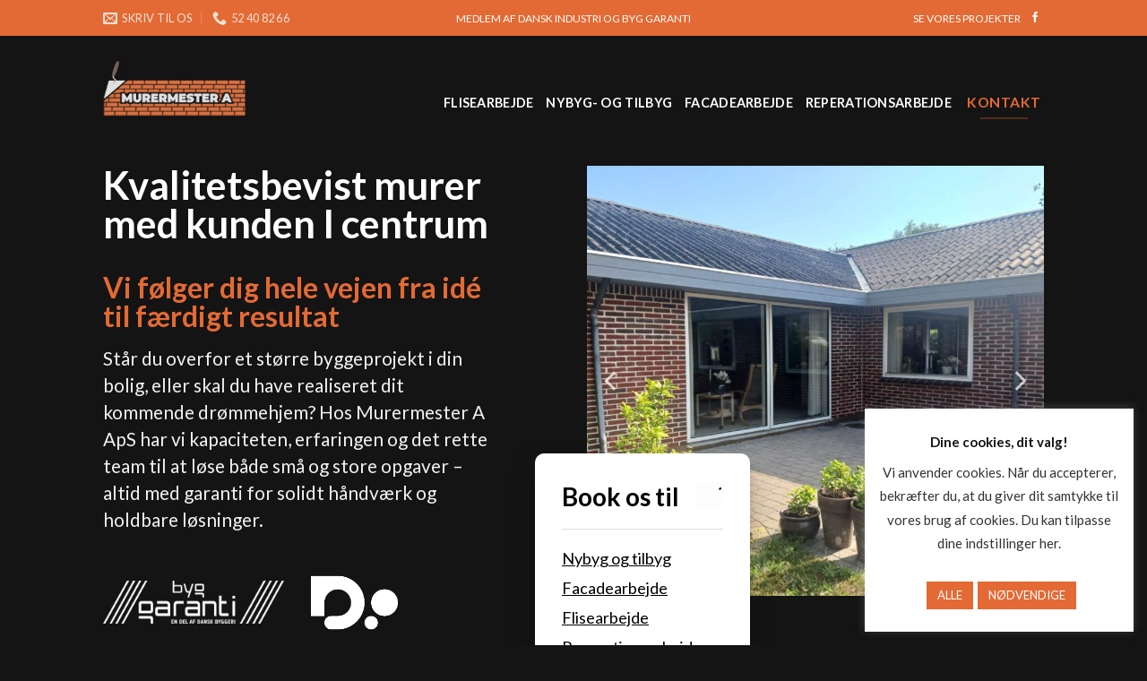

--- FILE ---
content_type: text/html; charset=UTF-8
request_url: https://www.murermestera.dk/
body_size: 24269
content:
<!DOCTYPE html>
<!--[if IE 9 ]> <html lang="da-DK" class="ie9 loading-site no-js"> <![endif]-->
<!--[if IE 8 ]> <html lang="da-DK" class="ie8 loading-site no-js"> <![endif]-->
<!--[if (gte IE 9)|!(IE)]><!--><html lang="da-DK" class="loading-site no-js"> <!--<![endif]-->
<head>
	<meta charset="UTF-8" />
	<link rel="profile" href="https://gmpg.org/xfn/11" />
	<link rel="pingback" href="https://www.murermestera.dk/xmlrpc.php" />

	<script>(function(html){html.className = html.className.replace(/\bno-js\b/,'js')})(document.documentElement);</script>
<title>Forside | Murermester A</title>
<meta name='robots' content='max-image-preview:large' />
<meta name="viewport" content="width=device-width, initial-scale=1, maximum-scale=1" /><link rel='dns-prefetch' href='//cdn.jsdelivr.net' />
<link rel='dns-prefetch' href='//fonts.googleapis.com' />
<link rel="alternate" type="application/rss+xml" title="Murermester A &raquo; Feed" href="https://www.murermestera.dk/feed/" />
<link rel="alternate" title="oEmbed (JSON)" type="application/json+oembed" href="https://www.murermestera.dk/wp-json/oembed/1.0/embed?url=https%3A%2F%2Fwww.murermestera.dk%2F" />
<link rel="alternate" title="oEmbed (XML)" type="text/xml+oembed" href="https://www.murermestera.dk/wp-json/oembed/1.0/embed?url=https%3A%2F%2Fwww.murermestera.dk%2F&#038;format=xml" />
<link rel="prefetch" href="https://www.murermestera.dk/wp-content/themes/flatsome/assets/js/chunk.countup.fe2c1016.js" />
<link rel="prefetch" href="https://www.murermestera.dk/wp-content/themes/flatsome/assets/js/chunk.sticky-sidebar.a58a6557.js" />
<link rel="prefetch" href="https://www.murermestera.dk/wp-content/themes/flatsome/assets/js/chunk.tooltips.29144c1c.js" />
<link rel="prefetch" href="https://www.murermestera.dk/wp-content/themes/flatsome/assets/js/chunk.vendors-popups.947eca5c.js" />
<link rel="prefetch" href="https://www.murermestera.dk/wp-content/themes/flatsome/assets/js/chunk.vendors-slider.f0d2cbc9.js" />
<style id='wp-img-auto-sizes-contain-inline-css' type='text/css'>
img:is([sizes=auto i],[sizes^="auto," i]){contain-intrinsic-size:3000px 1500px}
/*# sourceURL=wp-img-auto-sizes-contain-inline-css */
</style>
<style id='wp-emoji-styles-inline-css' type='text/css'>

	img.wp-smiley, img.emoji {
		display: inline !important;
		border: none !important;
		box-shadow: none !important;
		height: 1em !important;
		width: 1em !important;
		margin: 0 0.07em !important;
		vertical-align: -0.1em !important;
		background: none !important;
		padding: 0 !important;
	}
/*# sourceURL=wp-emoji-styles-inline-css */
</style>
<style id='wp-block-library-inline-css' type='text/css'>
:root{--wp-block-synced-color:#7a00df;--wp-block-synced-color--rgb:122,0,223;--wp-bound-block-color:var(--wp-block-synced-color);--wp-editor-canvas-background:#ddd;--wp-admin-theme-color:#007cba;--wp-admin-theme-color--rgb:0,124,186;--wp-admin-theme-color-darker-10:#006ba1;--wp-admin-theme-color-darker-10--rgb:0,107,160.5;--wp-admin-theme-color-darker-20:#005a87;--wp-admin-theme-color-darker-20--rgb:0,90,135;--wp-admin-border-width-focus:2px}@media (min-resolution:192dpi){:root{--wp-admin-border-width-focus:1.5px}}.wp-element-button{cursor:pointer}:root .has-very-light-gray-background-color{background-color:#eee}:root .has-very-dark-gray-background-color{background-color:#313131}:root .has-very-light-gray-color{color:#eee}:root .has-very-dark-gray-color{color:#313131}:root .has-vivid-green-cyan-to-vivid-cyan-blue-gradient-background{background:linear-gradient(135deg,#00d084,#0693e3)}:root .has-purple-crush-gradient-background{background:linear-gradient(135deg,#34e2e4,#4721fb 50%,#ab1dfe)}:root .has-hazy-dawn-gradient-background{background:linear-gradient(135deg,#faaca8,#dad0ec)}:root .has-subdued-olive-gradient-background{background:linear-gradient(135deg,#fafae1,#67a671)}:root .has-atomic-cream-gradient-background{background:linear-gradient(135deg,#fdd79a,#004a59)}:root .has-nightshade-gradient-background{background:linear-gradient(135deg,#330968,#31cdcf)}:root .has-midnight-gradient-background{background:linear-gradient(135deg,#020381,#2874fc)}:root{--wp--preset--font-size--normal:16px;--wp--preset--font-size--huge:42px}.has-regular-font-size{font-size:1em}.has-larger-font-size{font-size:2.625em}.has-normal-font-size{font-size:var(--wp--preset--font-size--normal)}.has-huge-font-size{font-size:var(--wp--preset--font-size--huge)}.has-text-align-center{text-align:center}.has-text-align-left{text-align:left}.has-text-align-right{text-align:right}.has-fit-text{white-space:nowrap!important}#end-resizable-editor-section{display:none}.aligncenter{clear:both}.items-justified-left{justify-content:flex-start}.items-justified-center{justify-content:center}.items-justified-right{justify-content:flex-end}.items-justified-space-between{justify-content:space-between}.screen-reader-text{border:0;clip-path:inset(50%);height:1px;margin:-1px;overflow:hidden;padding:0;position:absolute;width:1px;word-wrap:normal!important}.screen-reader-text:focus{background-color:#ddd;clip-path:none;color:#444;display:block;font-size:1em;height:auto;left:5px;line-height:normal;padding:15px 23px 14px;text-decoration:none;top:5px;width:auto;z-index:100000}html :where(.has-border-color){border-style:solid}html :where([style*=border-top-color]){border-top-style:solid}html :where([style*=border-right-color]){border-right-style:solid}html :where([style*=border-bottom-color]){border-bottom-style:solid}html :where([style*=border-left-color]){border-left-style:solid}html :where([style*=border-width]){border-style:solid}html :where([style*=border-top-width]){border-top-style:solid}html :where([style*=border-right-width]){border-right-style:solid}html :where([style*=border-bottom-width]){border-bottom-style:solid}html :where([style*=border-left-width]){border-left-style:solid}html :where(img[class*=wp-image-]){height:auto;max-width:100%}:where(figure){margin:0 0 1em}html :where(.is-position-sticky){--wp-admin--admin-bar--position-offset:var(--wp-admin--admin-bar--height,0px)}@media screen and (max-width:600px){html :where(.is-position-sticky){--wp-admin--admin-bar--position-offset:0px}}

/*# sourceURL=wp-block-library-inline-css */
</style><style id='global-styles-inline-css' type='text/css'>
:root{--wp--preset--aspect-ratio--square: 1;--wp--preset--aspect-ratio--4-3: 4/3;--wp--preset--aspect-ratio--3-4: 3/4;--wp--preset--aspect-ratio--3-2: 3/2;--wp--preset--aspect-ratio--2-3: 2/3;--wp--preset--aspect-ratio--16-9: 16/9;--wp--preset--aspect-ratio--9-16: 9/16;--wp--preset--color--black: #000000;--wp--preset--color--cyan-bluish-gray: #abb8c3;--wp--preset--color--white: #ffffff;--wp--preset--color--pale-pink: #f78da7;--wp--preset--color--vivid-red: #cf2e2e;--wp--preset--color--luminous-vivid-orange: #ff6900;--wp--preset--color--luminous-vivid-amber: #fcb900;--wp--preset--color--light-green-cyan: #7bdcb5;--wp--preset--color--vivid-green-cyan: #00d084;--wp--preset--color--pale-cyan-blue: #8ed1fc;--wp--preset--color--vivid-cyan-blue: #0693e3;--wp--preset--color--vivid-purple: #9b51e0;--wp--preset--gradient--vivid-cyan-blue-to-vivid-purple: linear-gradient(135deg,rgb(6,147,227) 0%,rgb(155,81,224) 100%);--wp--preset--gradient--light-green-cyan-to-vivid-green-cyan: linear-gradient(135deg,rgb(122,220,180) 0%,rgb(0,208,130) 100%);--wp--preset--gradient--luminous-vivid-amber-to-luminous-vivid-orange: linear-gradient(135deg,rgb(252,185,0) 0%,rgb(255,105,0) 100%);--wp--preset--gradient--luminous-vivid-orange-to-vivid-red: linear-gradient(135deg,rgb(255,105,0) 0%,rgb(207,46,46) 100%);--wp--preset--gradient--very-light-gray-to-cyan-bluish-gray: linear-gradient(135deg,rgb(238,238,238) 0%,rgb(169,184,195) 100%);--wp--preset--gradient--cool-to-warm-spectrum: linear-gradient(135deg,rgb(74,234,220) 0%,rgb(151,120,209) 20%,rgb(207,42,186) 40%,rgb(238,44,130) 60%,rgb(251,105,98) 80%,rgb(254,248,76) 100%);--wp--preset--gradient--blush-light-purple: linear-gradient(135deg,rgb(255,206,236) 0%,rgb(152,150,240) 100%);--wp--preset--gradient--blush-bordeaux: linear-gradient(135deg,rgb(254,205,165) 0%,rgb(254,45,45) 50%,rgb(107,0,62) 100%);--wp--preset--gradient--luminous-dusk: linear-gradient(135deg,rgb(255,203,112) 0%,rgb(199,81,192) 50%,rgb(65,88,208) 100%);--wp--preset--gradient--pale-ocean: linear-gradient(135deg,rgb(255,245,203) 0%,rgb(182,227,212) 50%,rgb(51,167,181) 100%);--wp--preset--gradient--electric-grass: linear-gradient(135deg,rgb(202,248,128) 0%,rgb(113,206,126) 100%);--wp--preset--gradient--midnight: linear-gradient(135deg,rgb(2,3,129) 0%,rgb(40,116,252) 100%);--wp--preset--font-size--small: 13px;--wp--preset--font-size--medium: 20px;--wp--preset--font-size--large: 36px;--wp--preset--font-size--x-large: 42px;--wp--preset--spacing--20: 0.44rem;--wp--preset--spacing--30: 0.67rem;--wp--preset--spacing--40: 1rem;--wp--preset--spacing--50: 1.5rem;--wp--preset--spacing--60: 2.25rem;--wp--preset--spacing--70: 3.38rem;--wp--preset--spacing--80: 5.06rem;--wp--preset--shadow--natural: 6px 6px 9px rgba(0, 0, 0, 0.2);--wp--preset--shadow--deep: 12px 12px 50px rgba(0, 0, 0, 0.4);--wp--preset--shadow--sharp: 6px 6px 0px rgba(0, 0, 0, 0.2);--wp--preset--shadow--outlined: 6px 6px 0px -3px rgb(255, 255, 255), 6px 6px rgb(0, 0, 0);--wp--preset--shadow--crisp: 6px 6px 0px rgb(0, 0, 0);}:where(.is-layout-flex){gap: 0.5em;}:where(.is-layout-grid){gap: 0.5em;}body .is-layout-flex{display: flex;}.is-layout-flex{flex-wrap: wrap;align-items: center;}.is-layout-flex > :is(*, div){margin: 0;}body .is-layout-grid{display: grid;}.is-layout-grid > :is(*, div){margin: 0;}:where(.wp-block-columns.is-layout-flex){gap: 2em;}:where(.wp-block-columns.is-layout-grid){gap: 2em;}:where(.wp-block-post-template.is-layout-flex){gap: 1.25em;}:where(.wp-block-post-template.is-layout-grid){gap: 1.25em;}.has-black-color{color: var(--wp--preset--color--black) !important;}.has-cyan-bluish-gray-color{color: var(--wp--preset--color--cyan-bluish-gray) !important;}.has-white-color{color: var(--wp--preset--color--white) !important;}.has-pale-pink-color{color: var(--wp--preset--color--pale-pink) !important;}.has-vivid-red-color{color: var(--wp--preset--color--vivid-red) !important;}.has-luminous-vivid-orange-color{color: var(--wp--preset--color--luminous-vivid-orange) !important;}.has-luminous-vivid-amber-color{color: var(--wp--preset--color--luminous-vivid-amber) !important;}.has-light-green-cyan-color{color: var(--wp--preset--color--light-green-cyan) !important;}.has-vivid-green-cyan-color{color: var(--wp--preset--color--vivid-green-cyan) !important;}.has-pale-cyan-blue-color{color: var(--wp--preset--color--pale-cyan-blue) !important;}.has-vivid-cyan-blue-color{color: var(--wp--preset--color--vivid-cyan-blue) !important;}.has-vivid-purple-color{color: var(--wp--preset--color--vivid-purple) !important;}.has-black-background-color{background-color: var(--wp--preset--color--black) !important;}.has-cyan-bluish-gray-background-color{background-color: var(--wp--preset--color--cyan-bluish-gray) !important;}.has-white-background-color{background-color: var(--wp--preset--color--white) !important;}.has-pale-pink-background-color{background-color: var(--wp--preset--color--pale-pink) !important;}.has-vivid-red-background-color{background-color: var(--wp--preset--color--vivid-red) !important;}.has-luminous-vivid-orange-background-color{background-color: var(--wp--preset--color--luminous-vivid-orange) !important;}.has-luminous-vivid-amber-background-color{background-color: var(--wp--preset--color--luminous-vivid-amber) !important;}.has-light-green-cyan-background-color{background-color: var(--wp--preset--color--light-green-cyan) !important;}.has-vivid-green-cyan-background-color{background-color: var(--wp--preset--color--vivid-green-cyan) !important;}.has-pale-cyan-blue-background-color{background-color: var(--wp--preset--color--pale-cyan-blue) !important;}.has-vivid-cyan-blue-background-color{background-color: var(--wp--preset--color--vivid-cyan-blue) !important;}.has-vivid-purple-background-color{background-color: var(--wp--preset--color--vivid-purple) !important;}.has-black-border-color{border-color: var(--wp--preset--color--black) !important;}.has-cyan-bluish-gray-border-color{border-color: var(--wp--preset--color--cyan-bluish-gray) !important;}.has-white-border-color{border-color: var(--wp--preset--color--white) !important;}.has-pale-pink-border-color{border-color: var(--wp--preset--color--pale-pink) !important;}.has-vivid-red-border-color{border-color: var(--wp--preset--color--vivid-red) !important;}.has-luminous-vivid-orange-border-color{border-color: var(--wp--preset--color--luminous-vivid-orange) !important;}.has-luminous-vivid-amber-border-color{border-color: var(--wp--preset--color--luminous-vivid-amber) !important;}.has-light-green-cyan-border-color{border-color: var(--wp--preset--color--light-green-cyan) !important;}.has-vivid-green-cyan-border-color{border-color: var(--wp--preset--color--vivid-green-cyan) !important;}.has-pale-cyan-blue-border-color{border-color: var(--wp--preset--color--pale-cyan-blue) !important;}.has-vivid-cyan-blue-border-color{border-color: var(--wp--preset--color--vivid-cyan-blue) !important;}.has-vivid-purple-border-color{border-color: var(--wp--preset--color--vivid-purple) !important;}.has-vivid-cyan-blue-to-vivid-purple-gradient-background{background: var(--wp--preset--gradient--vivid-cyan-blue-to-vivid-purple) !important;}.has-light-green-cyan-to-vivid-green-cyan-gradient-background{background: var(--wp--preset--gradient--light-green-cyan-to-vivid-green-cyan) !important;}.has-luminous-vivid-amber-to-luminous-vivid-orange-gradient-background{background: var(--wp--preset--gradient--luminous-vivid-amber-to-luminous-vivid-orange) !important;}.has-luminous-vivid-orange-to-vivid-red-gradient-background{background: var(--wp--preset--gradient--luminous-vivid-orange-to-vivid-red) !important;}.has-very-light-gray-to-cyan-bluish-gray-gradient-background{background: var(--wp--preset--gradient--very-light-gray-to-cyan-bluish-gray) !important;}.has-cool-to-warm-spectrum-gradient-background{background: var(--wp--preset--gradient--cool-to-warm-spectrum) !important;}.has-blush-light-purple-gradient-background{background: var(--wp--preset--gradient--blush-light-purple) !important;}.has-blush-bordeaux-gradient-background{background: var(--wp--preset--gradient--blush-bordeaux) !important;}.has-luminous-dusk-gradient-background{background: var(--wp--preset--gradient--luminous-dusk) !important;}.has-pale-ocean-gradient-background{background: var(--wp--preset--gradient--pale-ocean) !important;}.has-electric-grass-gradient-background{background: var(--wp--preset--gradient--electric-grass) !important;}.has-midnight-gradient-background{background: var(--wp--preset--gradient--midnight) !important;}.has-small-font-size{font-size: var(--wp--preset--font-size--small) !important;}.has-medium-font-size{font-size: var(--wp--preset--font-size--medium) !important;}.has-large-font-size{font-size: var(--wp--preset--font-size--large) !important;}.has-x-large-font-size{font-size: var(--wp--preset--font-size--x-large) !important;}
/*# sourceURL=global-styles-inline-css */
</style>

<style id='classic-theme-styles-inline-css' type='text/css'>
/*! This file is auto-generated */
.wp-block-button__link{color:#fff;background-color:#32373c;border-radius:9999px;box-shadow:none;text-decoration:none;padding:calc(.667em + 2px) calc(1.333em + 2px);font-size:1.125em}.wp-block-file__button{background:#32373c;color:#fff;text-decoration:none}
/*# sourceURL=/wp-includes/css/classic-themes.min.css */
</style>
<link rel='stylesheet' id='cookie-law-info-css' href='https://www.murermestera.dk/wp-content/plugins/cookie-law-info/legacy/public/css/cookie-law-info-public.css?ver=3.3.3' type='text/css' media='all' />
<link rel='stylesheet' id='cookie-law-info-gdpr-css' href='https://www.murermestera.dk/wp-content/plugins/cookie-law-info/legacy/public/css/cookie-law-info-gdpr.css?ver=3.3.3' type='text/css' media='all' />
<link rel='stylesheet' id='flatsome-main-css' href='https://www.murermestera.dk/wp-content/themes/flatsome/assets/css/flatsome.css?ver=3.15.5' type='text/css' media='all' />
<style id='flatsome-main-inline-css' type='text/css'>
@font-face {
				font-family: "fl-icons";
				font-display: block;
				src: url(https://www.murermestera.dk/wp-content/themes/flatsome/assets/css/icons/fl-icons.eot?v=3.15.5);
				src:
					url(https://www.murermestera.dk/wp-content/themes/flatsome/assets/css/icons/fl-icons.eot#iefix?v=3.15.5) format("embedded-opentype"),
					url(https://www.murermestera.dk/wp-content/themes/flatsome/assets/css/icons/fl-icons.woff2?v=3.15.5) format("woff2"),
					url(https://www.murermestera.dk/wp-content/themes/flatsome/assets/css/icons/fl-icons.ttf?v=3.15.5) format("truetype"),
					url(https://www.murermestera.dk/wp-content/themes/flatsome/assets/css/icons/fl-icons.woff?v=3.15.5) format("woff"),
					url(https://www.murermestera.dk/wp-content/themes/flatsome/assets/css/icons/fl-icons.svg?v=3.15.5#fl-icons) format("svg");
			}
/*# sourceURL=flatsome-main-inline-css */
</style>
<link rel='stylesheet' id='flatsome-style-css' href='https://www.murermestera.dk/wp-content/themes/flatsome/style.css?ver=3.15.5' type='text/css' media='all' />
<link rel='stylesheet' id='flatsome-googlefonts-css' href='//fonts.googleapis.com/css?family=Lato%3Aregular%2C700%2C400%2C700%7CDancing+Script%3Aregular%2C400&#038;display=swap&#038;ver=3.9' type='text/css' media='all' />
<script type="text/javascript" src="https://www.murermestera.dk/wp-includes/js/jquery/jquery.min.js?ver=3.7.1" id="jquery-core-js"></script>
<script type="text/javascript" src="https://www.murermestera.dk/wp-includes/js/jquery/jquery-migrate.min.js?ver=3.4.1" id="jquery-migrate-js"></script>
<script type="text/javascript" id="cookie-law-info-js-extra">
/* <![CDATA[ */
var Cli_Data = {"nn_cookie_ids":[],"cookielist":[],"non_necessary_cookies":[],"ccpaEnabled":"","ccpaRegionBased":"","ccpaBarEnabled":"","strictlyEnabled":["necessary","obligatoire"],"ccpaType":"gdpr","js_blocking":"1","custom_integration":"","triggerDomRefresh":"","secure_cookies":""};
var cli_cookiebar_settings = {"animate_speed_hide":"500","animate_speed_show":"500","background":"#FFF","border":"#b1a6a6c2","border_on":"","button_1_button_colour":"#e36a34","button_1_button_hover":"#b6552a","button_1_link_colour":"#fff","button_1_as_button":"1","button_1_new_win":"","button_2_button_colour":"#333","button_2_button_hover":"#292929","button_2_link_colour":"#444","button_2_as_button":"","button_2_hidebar":"","button_3_button_colour":"#dedfe0","button_3_button_hover":"#b2b2b3","button_3_link_colour":"#333333","button_3_as_button":"1","button_3_new_win":"","button_4_button_colour":"#dedfe0","button_4_button_hover":"#b2b2b3","button_4_link_colour":"#333333","button_4_as_button":"","button_7_button_colour":"#e36a34","button_7_button_hover":"#b6552a","button_7_link_colour":"#fff","button_7_as_button":"1","button_7_new_win":"","font_family":"inherit","header_fix":"","notify_animate_hide":"1","notify_animate_show":"","notify_div_id":"#cookie-law-info-bar","notify_position_horizontal":"right","notify_position_vertical":"bottom","scroll_close":"","scroll_close_reload":"","accept_close_reload":"","reject_close_reload":"","showagain_tab":"","showagain_background":"#fff","showagain_border":"#000","showagain_div_id":"#cookie-law-info-again","showagain_x_position":"100px","text":"#333333","show_once_yn":"","show_once":"10000","logging_on":"","as_popup":"","popup_overlay":"1","bar_heading_text":"Dine cookies, dit valg!","cookie_bar_as":"widget","popup_showagain_position":"bottom-right","widget_position":"right"};
var log_object = {"ajax_url":"https://www.murermestera.dk/wp-admin/admin-ajax.php"};
//# sourceURL=cookie-law-info-js-extra
/* ]]> */
</script>
<script type="text/javascript" src="https://www.murermestera.dk/wp-content/plugins/cookie-law-info/legacy/public/js/cookie-law-info-public.js?ver=3.3.3" id="cookie-law-info-js"></script>
<link rel="https://api.w.org/" href="https://www.murermestera.dk/wp-json/" /><link rel="alternate" title="JSON" type="application/json" href="https://www.murermestera.dk/wp-json/wp/v2/pages/8" /><link rel="EditURI" type="application/rsd+xml" title="RSD" href="https://www.murermestera.dk/xmlrpc.php?rsd" />
<meta name="generator" content="WordPress 6.9" />
<link rel='shortlink' href='https://www.murermestera.dk/' />
<link rel="apple-touch-icon" sizes="180x180" href="/wp-content/uploads/fbrfg/apple-touch-icon.png">
<link rel="icon" type="image/png" sizes="32x32" href="/wp-content/uploads/fbrfg/favicon-32x32.png">
<link rel="icon" type="image/png" sizes="16x16" href="/wp-content/uploads/fbrfg/favicon-16x16.png">
<link rel="manifest" href="/wp-content/uploads/fbrfg/site.webmanifest">
<link rel="shortcut icon" href="/wp-content/uploads/fbrfg/favicon.ico">
<meta name="msapplication-TileColor" content="#da532c">
<meta name="msapplication-config" content="/wp-content/uploads/fbrfg/browserconfig.xml">
<meta name="theme-color" content="#ffffff">		<script>
			document.documentElement.className = document.documentElement.className.replace('no-js', 'js');
		</script>
				<style>
			.no-js img.lazyload {
				display: none;
			}

			figure.wp-block-image img.lazyloading {
				min-width: 150px;
			}

			.lazyload,
			.lazyloading {
				--smush-placeholder-width: 100px;
				--smush-placeholder-aspect-ratio: 1/1;
				width: var(--smush-placeholder-width) !important;
				aspect-ratio: var(--smush-placeholder-aspect-ratio) !important;
			}

						.lazyload, .lazyloading {
				opacity: 0;
			}

			.lazyloaded {
				opacity: 1;
				transition: opacity 400ms;
				transition-delay: 0ms;
			}

					</style>
		<style>.bg{opacity: 0; transition: opacity 1s; -webkit-transition: opacity 1s;} .bg-loaded{opacity: 1;}</style><!--[if IE]><link rel="stylesheet" type="text/css" href="https://www.murermestera.dk/wp-content/themes/flatsome/assets/css/ie-fallback.css"><script src="//cdnjs.cloudflare.com/ajax/libs/html5shiv/3.6.1/html5shiv.js"></script><script>var head = document.getElementsByTagName('head')[0],style = document.createElement('style');style.type = 'text/css';style.styleSheet.cssText = ':before,:after{content:none !important';head.appendChild(style);setTimeout(function(){head.removeChild(style);}, 0);</script><script src="https://www.murermestera.dk/wp-content/themes/flatsome/assets/libs/ie-flexibility.js"></script><![endif]--><!-- Google tag (gtag.js) -->
<script async src="https://www.googletagmanager.com/gtag/js?id=G-PM0SWP8JBL"></script>
<script>
  window.dataLayer = window.dataLayer || [];
  function gtag(){dataLayer.push(arguments);}
  gtag('js', new Date());

  gtag('config', 'G-PM0SWP8JBL');
</script>

<meta name="google-site-verification" content="6XTMRmGgdEBll7iX60Y404bXVBayT3jeBr2nFs5ZR5M" /><!-- SEO meta tags powered by SmartCrawl https://wpmudev.com/project/smartcrawl-wordpress-seo/ -->
<link rel="canonical" href="https://www.murermestera.dk/" />
<meta name="description" content="Kvalitetsbevist murer med kunden I centrum Vi følger dig hele vejen fra idé til færdigt resultat Står du overfor et større byggeprojekt i din bolig, eller s ..." />
<script type="application/ld+json">{"@context":"https:\/\/schema.org","@graph":[{"@type":"Organization","@id":"https:\/\/www.murermestera.dk\/#schema-publishing-organization","url":"https:\/\/www.murermestera.dk","name":"Murermester A","description":"Kvalitetsbevist murer med kunden i fokus"},{"@type":"WebSite","@id":"https:\/\/www.murermestera.dk\/#schema-website","url":"https:\/\/www.murermestera.dk","name":"Murermester A","encoding":"UTF-8","potentialAction":{"@type":"SearchAction","target":"https:\/\/www.murermestera.dk\/search\/{search_term_string}\/","query-input":"required name=search_term_string"},"image":{"@type":"ImageObject","@id":"https:\/\/www.murermestera.dk\/#schema-site-logo","url":"https:\/\/www.murermestera.dk\/wp-content\/uploads\/2022\/05\/Skaermbillede-2022-05-22-kl.-11.11.49.png","height":690,"width":1702}},{"@type":"BreadcrumbList","@id":"https:\/\/www.murermestera.dk\/#breadcrumb","itemListElement":[{"@type":"ListItem","position":1,"name":"Home"}]},{"@type":"Person","@id":"https:\/\/www.murermestera.dk\/author\/murermestera\/#schema-author","name":"MurermesterA","url":"https:\/\/www.murermestera.dk\/author\/murermestera\/"},{"@type":"WebPage","@id":"https:\/\/www.murermestera.dk\/#schema-webpage","isPartOf":{"@id":"https:\/\/www.murermestera.dk\/#schema-website"},"publisher":{"@id":"https:\/\/www.murermestera.dk\/#schema-publishing-organization"},"url":"https:\/\/www.murermestera.dk\/"},{"@type":"Article","mainEntityOfPage":{"@id":"https:\/\/www.murermestera.dk\/#schema-webpage"},"author":{"@id":"https:\/\/www.murermestera.dk\/author\/murermestera\/#schema-author"},"publisher":{"@id":"https:\/\/www.murermestera.dk\/#schema-publishing-organization"},"dateModified":"2025-10-02T15:08:13","datePublished":"2022-05-21T16:13:43","headline":"Forside | Murermester A","description":"Kvalitetsbevist murer med kunden I centrum Vi f\u00f8lger dig hele vejen fra id\u00e9 til f\u00e6rdigt resultat St\u00e5r du overfor et st\u00f8rre byggeprojekt i din bolig, eller s ...","name":"Forside"}]}</script>
<meta property="og:type" content="website" />
<meta property="og:url" content="https://www.murermestera.dk/" />
<meta property="og:title" content="Forside | Murermester A" />
<meta property="og:description" content="Kvalitetsbevist murer med kunden I centrum Vi følger dig hele vejen fra idé til færdigt resultat Står du overfor et større byggeprojekt i din bolig, eller s ..." />
<meta name="twitter:card" content="summary" />
<meta name="twitter:title" content="Forside | Murermester A" />
<meta name="twitter:description" content="Kvalitetsbevist murer med kunden I centrum Vi følger dig hele vejen fra idé til færdigt resultat Står du overfor et større byggeprojekt i din bolig, eller s ..." />
<!-- /SEO -->
<style id="custom-css" type="text/css">:root {--primary-color: #e36a34;}.header-main{height: 115px}#logo img{max-height: 115px}#logo{width:160px;}#logo img{padding:6px 0;}.header-top{min-height: 40px}.transparent .header-main{height: 90px}.transparent #logo img{max-height: 90px}.has-transparent + .page-title:first-of-type,.has-transparent + #main > .page-title,.has-transparent + #main > div > .page-title,.has-transparent + #main .page-header-wrapper:first-of-type .page-title{padding-top: 120px;}.header.show-on-scroll,.stuck .header-main{height:70px!important}.stuck #logo img{max-height: 70px!important}.header-bg-color {background-color: #141414}.header-bottom {background-color: #f1f1f1}.top-bar-nav > li > a{line-height: 16px }.header-main .nav > li > a{line-height: 16px }.header-wrapper:not(.stuck) .header-main .header-nav{margin-top: 34px }@media (max-width: 549px) {.header-main{height: 70px}#logo img{max-height: 70px}}.header-top{background-color:#e36a34!important;}/* Color */.accordion-title.active, .has-icon-bg .icon .icon-inner,.logo a, .primary.is-underline, .primary.is-link, .badge-outline .badge-inner, .nav-outline > li.active> a,.nav-outline >li.active > a, .cart-icon strong,[data-color='primary'], .is-outline.primary{color: #e36a34;}/* Color !important */[data-text-color="primary"]{color: #e36a34!important;}/* Background Color */[data-text-bg="primary"]{background-color: #e36a34;}/* Background */.scroll-to-bullets a,.featured-title, .label-new.menu-item > a:after, .nav-pagination > li > .current,.nav-pagination > li > span:hover,.nav-pagination > li > a:hover,.has-hover:hover .badge-outline .badge-inner,button[type="submit"], .button.wc-forward:not(.checkout):not(.checkout-button), .button.submit-button, .button.primary:not(.is-outline),.featured-table .title,.is-outline:hover, .has-icon:hover .icon-label,.nav-dropdown-bold .nav-column li > a:hover, .nav-dropdown.nav-dropdown-bold > li > a:hover, .nav-dropdown-bold.dark .nav-column li > a:hover, .nav-dropdown.nav-dropdown-bold.dark > li > a:hover, .header-vertical-menu__opener ,.is-outline:hover, .tagcloud a:hover,.grid-tools a, input[type='submit']:not(.is-form), .box-badge:hover .box-text, input.button.alt,.nav-box > li > a:hover,.nav-box > li.active > a,.nav-pills > li.active > a ,.current-dropdown .cart-icon strong, .cart-icon:hover strong, .nav-line-bottom > li > a:before, .nav-line-grow > li > a:before, .nav-line > li > a:before,.banner, .header-top, .slider-nav-circle .flickity-prev-next-button:hover svg, .slider-nav-circle .flickity-prev-next-button:hover .arrow, .primary.is-outline:hover, .button.primary:not(.is-outline), input[type='submit'].primary, input[type='submit'].primary, input[type='reset'].button, input[type='button'].primary, .badge-inner{background-color: #e36a34;}/* Border */.nav-vertical.nav-tabs > li.active > a,.scroll-to-bullets a.active,.nav-pagination > li > .current,.nav-pagination > li > span:hover,.nav-pagination > li > a:hover,.has-hover:hover .badge-outline .badge-inner,.accordion-title.active,.featured-table,.is-outline:hover, .tagcloud a:hover,blockquote, .has-border, .cart-icon strong:after,.cart-icon strong,.blockUI:before, .processing:before,.loading-spin, .slider-nav-circle .flickity-prev-next-button:hover svg, .slider-nav-circle .flickity-prev-next-button:hover .arrow, .primary.is-outline:hover{border-color: #e36a34}.nav-tabs > li.active > a{border-top-color: #e36a34}.widget_shopping_cart_content .blockUI.blockOverlay:before { border-left-color: #e36a34 }.woocommerce-checkout-review-order .blockUI.blockOverlay:before { border-left-color: #e36a34 }/* Fill */.slider .flickity-prev-next-button:hover svg,.slider .flickity-prev-next-button:hover .arrow{fill: #e36a34;}/* Background Color */[data-icon-label]:after, .secondary.is-underline:hover,.secondary.is-outline:hover,.icon-label,.button.secondary:not(.is-outline),.button.alt:not(.is-outline), .badge-inner.on-sale, .button.checkout, .single_add_to_cart_button, .current .breadcrumb-step{ background-color:#e0e0e0; }[data-text-bg="secondary"]{background-color: #e0e0e0;}/* Color */.secondary.is-underline,.secondary.is-link, .secondary.is-outline,.stars a.active, .star-rating:before, .woocommerce-page .star-rating:before,.star-rating span:before, .color-secondary{color: #e0e0e0}/* Color !important */[data-text-color="secondary"]{color: #e0e0e0!important;}/* Border */.secondary.is-outline:hover{border-color:#e0e0e0}.success.is-underline:hover,.success.is-outline:hover,.success{background-color: #a0d962}.success-color, .success.is-link, .success.is-outline{color: #a0d962;}.success-border{border-color: #a0d962!important;}/* Color !important */[data-text-color="success"]{color: #a0d962!important;}/* Background Color */[data-text-bg="success"]{background-color: #a0d962;}.alert.is-underline:hover,.alert.is-outline:hover,.alert{background-color: #8e1414}.alert.is-link, .alert.is-outline, .color-alert{color: #8e1414;}/* Color !important */[data-text-color="alert"]{color: #8e1414!important;}/* Background Color */[data-text-bg="alert"]{background-color: #8e1414;}body{font-family:"Lato", sans-serif}body{font-weight: 400}body{color: #141414}.nav > li > a {font-family:"Lato", sans-serif;}.mobile-sidebar-levels-2 .nav > li > ul > li > a {font-family:"Lato", sans-serif;}.nav > li > a {font-weight: 700;}.mobile-sidebar-levels-2 .nav > li > ul > li > a {font-weight: 700;}h1,h2,h3,h4,h5,h6,.heading-font, .off-canvas-center .nav-sidebar.nav-vertical > li > a{font-family: "Lato", sans-serif;}h1,h2,h3,h4,h5,h6,.heading-font,.banner h1,.banner h2{font-weight: 700;}h1,h2,h3,h4,h5,h6,.heading-font{color: #141414;}.alt-font{font-family: "Dancing Script", sans-serif;}.alt-font{font-weight: 400!important;}.header:not(.transparent) .header-nav-main.nav > li > a {color: #ffffff;}.header:not(.transparent) .header-nav-main.nav > li > a:hover,.header:not(.transparent) .header-nav-main.nav > li.active > a,.header:not(.transparent) .header-nav-main.nav > li.current > a,.header:not(.transparent) .header-nav-main.nav > li > a.active,.header:not(.transparent) .header-nav-main.nav > li > a.current{color: #e36a34;}.header-nav-main.nav-line-bottom > li > a:before,.header-nav-main.nav-line-grow > li > a:before,.header-nav-main.nav-line > li > a:before,.header-nav-main.nav-box > li > a:hover,.header-nav-main.nav-box > li.active > a,.header-nav-main.nav-pills > li > a:hover,.header-nav-main.nav-pills > li.active > a{color:#FFF!important;background-color: #e36a34;}a{color: #e36a34;}a:hover{color: #bf4c16;}.tagcloud a:hover{border-color: #bf4c16;background-color: #bf4c16;}.widget a{color: #000000;}.widget a:hover{color: #e36a34;}.widget .tagcloud a:hover{border-color: #e36a34; background-color: #e36a34;}.is-divider{background-color: #e0e0e0;}input[type='submit'], input[type="button"], button:not(.icon), .button:not(.icon){border-radius: 4px!important}.absolute-footer, html{background-color: #141414}.label-new.menu-item > a:after{content:"Ny";}.label-hot.menu-item > a:after{content:"Hot";}.label-sale.menu-item > a:after{content:"Tilbud";}.label-popular.menu-item > a:after{content:"Populært";}</style><link rel='stylesheet' id='cookie-law-info-table-css' href='https://www.murermestera.dk/wp-content/plugins/cookie-law-info/legacy/public/css/cookie-law-info-table.css?ver=3.3.3' type='text/css' media='all' />
</head>

<body data-rsssl=1 class="home wp-singular page-template page-template-page-blank page-template-page-blank-php page page-id-8 wp-theme-flatsome lightbox nav-dropdown-has-arrow nav-dropdown-has-shadow nav-dropdown-has-border">


<a class="skip-link screen-reader-text" href="#main">Skip to content</a>

<div id="wrapper">

	
	<header id="header" class="header has-sticky sticky-jump">
		<div class="header-wrapper">
			<div id="top-bar" class="header-top hide-for-sticky nav-dark flex-has-center">
    <div class="flex-row container">
      <div class="flex-col hide-for-medium flex-left">
          <ul class="nav nav-left medium-nav-center nav-small  nav-">
              <li class="header-contact-wrapper">
		<ul id="header-contact" class="nav nav-divided nav-uppercase header-contact">
		
						<li class="">
			  <a href="mailto:kontakt@murermestera.dk" class="tooltip" title="kontakt@murermestera.dk">
				  <i class="icon-envelop" style="font-size:16px;"></i>			       <span>
			       	Skriv til os			       </span>
			  </a>
			</li>
					
			
						<li class="">
			  <a href="tel:52 40 82 66" class="tooltip" title="52 40 82 66">
			     <i class="icon-phone" style="font-size:16px;"></i>			      <span>52 40 82 66</span>
			  </a>
			</li>
				</ul>
</li>          </ul>
      </div>

      <div class="flex-col hide-for-medium flex-center">
          <ul class="nav nav-center nav-small  nav-">
              <li class="html custom html_topbar_left">MEDLEM AF DANSK INDUSTRI OG BYG GARANTI</li>          </ul>
      </div>

      <div class="flex-col hide-for-medium flex-right">
         <ul class="nav top-bar-nav nav-right nav-small  nav-">
              <li class="html custom html_topbar_right">SE VORES PROJEKTER</li><li class="html header-social-icons ml-0">
	<div class="social-icons follow-icons" ><a href="https://www.facebook.com/MurermesterA" target="_blank" data-label="Facebook" rel="noopener noreferrer nofollow" class="icon plain facebook tooltip" title="Følg på Facebook" aria-label="Følg på Facebook"><i class="icon-facebook" ></i></a></div></li>          </ul>
      </div>

            <div class="flex-col show-for-medium flex-grow">
          <ul class="nav nav-center nav-small mobile-nav  nav-">
              <li class="html custom html_topbar_left">MEDLEM AF DANSK INDUSTRI OG BYG GARANTI</li>          </ul>
      </div>
      
    </div>
</div>
<div id="masthead" class="header-main nav-dark">
      <div class="header-inner flex-row container logo-left medium-logo-center" role="navigation">

          <!-- Logo -->
          <div id="logo" class="flex-col logo">
            
<!-- Header logo -->
<a href="https://www.murermestera.dk/" title="Murermester A - Kvalitetsbevist murer med kunden i fokus" rel="home">
		<img width="1020" height="413" data-src="https://www.murermestera.dk/wp-content/uploads/2022/05/Skaermbillede-2022-05-22-kl.-11.11.49-1024x415.png" class="header_logo header-logo lazyload" alt="Murermester A" src="[data-uri]" style="--smush-placeholder-width: 1020px; --smush-placeholder-aspect-ratio: 1020/413;" /><img  width="1020" height="413" data-src="https://www.murermestera.dk/wp-content/uploads/2022/05/Skaermbillede-2022-05-22-kl.-11.11.49-1024x415.png" class="header-logo-dark lazyload" alt="Murermester A" src="[data-uri]" style="--smush-placeholder-width: 1020px; --smush-placeholder-aspect-ratio: 1020/413;" /></a>
          </div>

          <!-- Mobile Left Elements -->
          <div class="flex-col show-for-medium flex-left">
            <ul class="mobile-nav nav nav-left ">
              <li class="nav-icon has-icon">
  <div class="header-button">		<a href="#" data-open="#main-menu" data-pos="left" data-bg="main-menu-overlay" data-color="" class="icon button round is-outline is-small" aria-label="Menu" aria-controls="main-menu" aria-expanded="false">
		
		  <i class="icon-menu" ></i>
		  <span class="menu-title uppercase hide-for-small">Menu</span>		</a>
	 </div> </li>            </ul>
          </div>

          <!-- Left Elements -->
          <div class="flex-col hide-for-medium flex-left
            flex-grow">
            <ul class="header-nav header-nav-main nav nav-left  nav-size-medium nav-uppercase" >
                          </ul>
          </div>

          <!-- Right Elements -->
          <div class="flex-col hide-for-medium flex-right">
            <ul class="header-nav header-nav-main nav nav-right  nav-size-medium nav-uppercase">
              <li id="menu-item-161" class="menu-item menu-item-type-post_type menu-item-object-page menu-item-161 menu-item-design-default"><a href="https://www.murermestera.dk/flisearbejde/" class="nav-top-link">Flisearbejde</a></li>
<li id="menu-item-163" class="menu-item menu-item-type-post_type menu-item-object-page menu-item-163 menu-item-design-default"><a href="https://www.murermestera.dk/nybyg-og-tilbyg/" class="nav-top-link">Nybyg- og tilbyg</a></li>
<li id="menu-item-162" class="menu-item menu-item-type-post_type menu-item-object-page menu-item-162 menu-item-design-default"><a href="https://www.murermestera.dk/facadearbejde/" class="nav-top-link">Facadearbejde</a></li>
<li id="menu-item-159" class="menu-item menu-item-type-post_type menu-item-object-page menu-item-159 menu-item-design-default"><a href="https://www.murermestera.dk/reperationsarbejde/" class="nav-top-link">Reperationsarbejde</a></li>
<li class="html header-button-1">
	<div class="header-button">
	<a href="https://www.murermestera.dk/kontakt/" class="button primary is-underline is-large"  style="border-radius:4px;">
    <span>KONTAKT</span>
  </a>
	</div>
</li>


            </ul>
          </div>

          <!-- Mobile Right Elements -->
          <div class="flex-col show-for-medium flex-right">
            <ul class="mobile-nav nav nav-right ">
                          </ul>
          </div>

      </div>
     
      </div>
<div class="header-bg-container fill"><div class="header-bg-image fill"></div><div class="header-bg-color fill"></div></div>		</div>
	</header>

	
	<main id="main" class="">


<div id="content" role="main" class="content-area">

		
				<section class="section dark hide-for-medium" id="section_42073212">
		<div class="bg section-bg fill bg-fill  bg-loaded" >

			
			
			

		</div>

		
	<div class="ux-shape-divider ux-shape-divider--bottom ux-shape-divider--style-triangle-invert">
		<svg viewBox="0 0 1000 100" xmlns="http://www.w3.org/2000/svg" preserveAspectRatio="none">
	<path class="ux-shape-fill" d="M500 95.6L0 0V100H1000V0L500 95.6Z"/>
</svg>
	</div>

		<div class="section-content relative">
			
<div class="row"  id="row-1986982671">

	<div id="col-1616817345" class="col medium-6 small-12 large-6"  >
				<div class="col-inner"  >
			
			
	<div id="text-3835568486" class="text">
		
<h1 data-line-height="s">Kvalitetsbevist murer med kunden I centrum</h1>
		
<style>
#text-3835568486 {
  font-size: 1.6rem;
  line-height: 1.25;
  color: rgb(255,255,255);
}
#text-3835568486 > * {
  color: rgb(255,255,255);
}
</style>
	</div>
	
	<div id="gap-1412526147" class="gap-element clearfix" style="display:block; height:auto;">
		
<style>
#gap-1412526147 {
  padding-top: 12px;
}
</style>
	</div>
	
	<div id="text-1392006820" class="text">
		
<h3 data-line-height="s">Vi følger dig hele vejen fra idé til færdigt resultat</h3>
		
<style>
#text-1392006820 {
  font-size: 1.6rem;
  line-height: 1.25;
  color: #e36a34;
}
#text-1392006820 > * {
  color: #e36a34;
}
</style>
	</div>
	
	<div id="text-959966899" class="text">
		
<p>Står du overfor et større byggeprojekt i din bolig, eller skal du have realiseret dit kommende drømmehjem? Hos Murermester A ApS har vi kapaciteten, erfaringen og det rette team til at løse både små og store opgaver – altid med garanti for solidt håndværk og holdbare løsninger.</p>
		
<style>
#text-959966899 {
  font-size: 1.3rem;
  line-height: 1.45;
}
</style>
	</div>
	
<div class="row row-collapse align-middle"  id="row-1610625193">

	<div id="col-99948235" class="col medium-6 small-12 large-6"  >
				<div class="col-inner"  >
			
			
	<div class="img has-hover x md-x lg-x y md-y lg-y" id="image_1582256666">
								<div class="img-inner dark" >
			<img fetchpriority="high" decoding="async" width="1020" height="244" src="https://www.murermestera.dk/wp-content/uploads/2022/06/Byg_Garanti_hvid-1024x245.png" class="attachment-large size-large" alt="" srcset="https://www.murermestera.dk/wp-content/uploads/2022/06/Byg_Garanti_hvid-1024x245.png 1024w, https://www.murermestera.dk/wp-content/uploads/2022/06/Byg_Garanti_hvid-300x72.png 300w, https://www.murermestera.dk/wp-content/uploads/2022/06/Byg_Garanti_hvid-768x184.png 768w, https://www.murermestera.dk/wp-content/uploads/2022/06/Byg_Garanti_hvid.png 1200w" sizes="(max-width: 1020px) 100vw, 1020px" />						
					</div>
								
<style>
#image_1582256666 {
  width: 92%;
}
</style>
	</div>
	
		</div>
					</div>

	

	<div id="col-1525081928" class="col medium-6 small-12 large-6"  >
				<div class="col-inner"  >
			
			
	<div class="img has-hover x md-x lg-x y md-y lg-y" id="image_416505254">
								<div class="img-inner dark" >
			<img decoding="async" width="200" height="200" data-src="https://www.murermestera.dk/wp-content/uploads/2025/08/danskindustri_6515477cda551.png" class="attachment-large size-large lazyload" alt="" data-srcset="https://www.murermestera.dk/wp-content/uploads/2025/08/danskindustri_6515477cda551.png 200w, https://www.murermestera.dk/wp-content/uploads/2025/08/danskindustri_6515477cda551-150x150.png 150w" data-sizes="(max-width: 200px) 100vw, 200px" src="[data-uri]" style="--smush-placeholder-width: 200px; --smush-placeholder-aspect-ratio: 200/200;" />						
					</div>
								
<style>
#image_416505254 {
  width: 48%;
}
</style>
	</div>
	
		</div>
				
<style>
#col-1525081928 > .col-inner {
  padding: 0px 0px 0px 10px;
}
</style>
	</div>

	
</div>
	<div id="gap-830123332" class="gap-element clearfix" style="display:block; height:auto;">
		
<style>
#gap-830123332 {
  padding-top: 18px;
}
</style>
	</div>
	
<div class="row"  id="row-1626129828">

	<div id="col-485691333" class="col medium-5 small-12 large-5"  data-animate="fadeInUp">
				<div class="col-inner"  >
			
			
<a href="https://www.murermestera.dk/kontakt/" target="_self" class="button primary expand"  style="padding:4px 4px 4px 4px;">
    <span>Få et tilbud</span>
  </a>

		</div>
					</div>

	

	<div id="col-1818276907" class="col medium-5 small-12 large-5"  data-animate="fadeInUp">
				<div class="col-inner"  >
			
			
		</div>
					</div>

	
</div>
		</div>
				
<style>
#col-1616817345 > .col-inner {
  padding: 0px 70px 0px 0px;
  margin: 0px 0px -60px 0px;
}
</style>
	</div>

	

	<div id="col-1869194675" class="col medium-6 small-12 large-6"  >
				<div class="col-inner"  >
			
			
<div class="slider-wrapper relative" id="slider-49321679" >
    <div class="slider slider-nav-simple slider-nav-large slider-nav-light slider-style-normal slider-show-nav"
        data-flickity-options='{
            "cellAlign": "center",
            "imagesLoaded": true,
            "lazyLoad": 1,
            "freeScroll": false,
            "wrapAround": true,
            "autoPlay": 4000,
            "pauseAutoPlayOnHover" : false,
            "prevNextButtons": true,
            "contain" : true,
            "adaptiveHeight" : true,
            "dragThreshold" : 10,
            "percentPosition": true,
            "pageDots": false,
            "rightToLeft": false,
            "draggable": false,
            "selectedAttraction": 0.1,
            "parallax" : 0,
            "friction": 0.6        }'
        >
        
	<div class="img has-hover x md-x lg-x y md-y lg-y" id="image_1902996386">
								<div class="img-inner image-cover dark" style="padding-top:480px;">
			<img decoding="async" width="1020" height="765" data-src="https://www.murermestera.dk/wp-content/uploads/2025/08/murermestera-51-1024x768.jpg" class="attachment-large size-large lazyload" alt="" data-srcset="https://www.murermestera.dk/wp-content/uploads/2025/08/murermestera-51-1024x768.jpg 1024w, https://www.murermestera.dk/wp-content/uploads/2025/08/murermestera-51-300x225.jpg 300w, https://www.murermestera.dk/wp-content/uploads/2025/08/murermestera-51-768x576.jpg 768w, https://www.murermestera.dk/wp-content/uploads/2025/08/murermestera-51-1536x1152.jpg 1536w, https://www.murermestera.dk/wp-content/uploads/2025/08/murermestera-51-2048x1536.jpg 2048w, https://www.murermestera.dk/wp-content/uploads/2025/08/murermestera-51-scaled.jpg 1900w" data-sizes="(max-width: 1020px) 100vw, 1020px" src="[data-uri]" style="--smush-placeholder-width: 1020px; --smush-placeholder-aspect-ratio: 1020/765;" />						
					</div>
								
<style>
#image_1902996386 {
  width: 100%;
}
</style>
	</div>
	
	<div class="img has-hover x md-x lg-x y md-y lg-y" id="image_1193408097">
								<div class="img-inner image-cover dark" style="padding-top:480px;">
			<img decoding="async" width="1020" height="765" data-src="https://www.murermestera.dk/wp-content/uploads/2025/08/murermestera-42-1024x768.jpg" class="attachment-large size-large lazyload" alt="" data-srcset="https://www.murermestera.dk/wp-content/uploads/2025/08/murermestera-42-1024x768.jpg 1024w, https://www.murermestera.dk/wp-content/uploads/2025/08/murermestera-42-300x225.jpg 300w, https://www.murermestera.dk/wp-content/uploads/2025/08/murermestera-42-768x576.jpg 768w, https://www.murermestera.dk/wp-content/uploads/2025/08/murermestera-42-1536x1152.jpg 1536w, https://www.murermestera.dk/wp-content/uploads/2025/08/murermestera-42-2048x1536.jpg 2048w, https://www.murermestera.dk/wp-content/uploads/2025/08/murermestera-42-scaled.jpg 1900w" data-sizes="(max-width: 1020px) 100vw, 1020px" src="[data-uri]" style="--smush-placeholder-width: 1020px; --smush-placeholder-aspect-ratio: 1020/765;" />						
					</div>
								
<style>
#image_1193408097 {
  width: 100%;
}
</style>
	</div>
	
	<div class="img has-hover x md-x lg-x y md-y lg-y" id="image_2099387181">
								<div class="img-inner image-cover dark" style="padding-top:480px;">
			<img decoding="async" width="1020" height="765" data-src="https://www.murermestera.dk/wp-content/uploads/2025/08/murermestera-08-1024x768.jpg" class="attachment-large size-large lazyload" alt="" data-srcset="https://www.murermestera.dk/wp-content/uploads/2025/08/murermestera-08-1024x768.jpg 1024w, https://www.murermestera.dk/wp-content/uploads/2025/08/murermestera-08-300x225.jpg 300w, https://www.murermestera.dk/wp-content/uploads/2025/08/murermestera-08-768x576.jpg 768w, https://www.murermestera.dk/wp-content/uploads/2025/08/murermestera-08-1536x1152.jpg 1536w, https://www.murermestera.dk/wp-content/uploads/2025/08/murermestera-08-2048x1536.jpg 2048w, https://www.murermestera.dk/wp-content/uploads/2025/08/murermestera-08-scaled.jpg 1900w" data-sizes="(max-width: 1020px) 100vw, 1020px" src="[data-uri]" style="--smush-placeholder-width: 1020px; --smush-placeholder-aspect-ratio: 1020/765;" />						
					</div>
								
<style>
#image_2099387181 {
  width: 100%;
}
</style>
	</div>
	
	<div class="img has-hover x md-x lg-x y md-y lg-y" id="image_383595440">
								<div class="img-inner image-cover dark" style="padding-top:480px;">
			<img decoding="async" width="768" height="1024" data-src="https://www.murermestera.dk/wp-content/uploads/2025/08/murermestera-05-768x1024.jpg" class="attachment-large size-large lazyload" alt="" data-srcset="https://www.murermestera.dk/wp-content/uploads/2025/08/murermestera-05-768x1024.jpg 768w, https://www.murermestera.dk/wp-content/uploads/2025/08/murermestera-05-225x300.jpg 225w, https://www.murermestera.dk/wp-content/uploads/2025/08/murermestera-05-1152x1536.jpg 1152w, https://www.murermestera.dk/wp-content/uploads/2025/08/murermestera-05-1536x2048.jpg 1536w, https://www.murermestera.dk/wp-content/uploads/2025/08/murermestera-05-scaled.jpg 1425w" data-sizes="(max-width: 768px) 100vw, 768px" src="[data-uri]" style="--smush-placeholder-width: 768px; --smush-placeholder-aspect-ratio: 768/1024;" />						
					</div>
								
<style>
#image_383595440 {
  width: 100%;
}
</style>
	</div>
	
	<div class="img has-hover x md-x lg-x y md-y lg-y" id="image_1646346233">
								<div class="img-inner image-cover dark" style="padding-top:480px;">
			<img decoding="async" width="1020" height="765" data-src="https://www.murermestera.dk/wp-content/uploads/2025/08/murermestera-20-1024x768.jpg" class="attachment-large size-large lazyload" alt="" data-srcset="https://www.murermestera.dk/wp-content/uploads/2025/08/murermestera-20-1024x768.jpg 1024w, https://www.murermestera.dk/wp-content/uploads/2025/08/murermestera-20-300x225.jpg 300w, https://www.murermestera.dk/wp-content/uploads/2025/08/murermestera-20-768x576.jpg 768w, https://www.murermestera.dk/wp-content/uploads/2025/08/murermestera-20-1536x1152.jpg 1536w, https://www.murermestera.dk/wp-content/uploads/2025/08/murermestera-20-2048x1536.jpg 2048w, https://www.murermestera.dk/wp-content/uploads/2025/08/murermestera-20-scaled.jpg 1900w" data-sizes="(max-width: 1020px) 100vw, 1020px" src="[data-uri]" style="--smush-placeholder-width: 1020px; --smush-placeholder-aspect-ratio: 1020/765;" />						
					</div>
								
<style>
#image_1646346233 {
  width: 100%;
}
</style>
	</div>
	
	<div class="img has-hover x md-x lg-x y md-y lg-y" id="image_432139119">
								<div class="img-inner image-cover dark" style="padding-top:480px;">
			<img decoding="async" width="1020" height="765" data-src="https://www.murermestera.dk/wp-content/uploads/2025/08/murermestera-04-1024x768.jpg" class="attachment-large size-large lazyload" alt="" data-srcset="https://www.murermestera.dk/wp-content/uploads/2025/08/murermestera-04-1024x768.jpg 1024w, https://www.murermestera.dk/wp-content/uploads/2025/08/murermestera-04-300x225.jpg 300w, https://www.murermestera.dk/wp-content/uploads/2025/08/murermestera-04-768x576.jpg 768w, https://www.murermestera.dk/wp-content/uploads/2025/08/murermestera-04-1536x1152.jpg 1536w, https://www.murermestera.dk/wp-content/uploads/2025/08/murermestera-04-2048x1536.jpg 2048w, https://www.murermestera.dk/wp-content/uploads/2025/08/murermestera-04-scaled.jpg 1900w" data-sizes="(max-width: 1020px) 100vw, 1020px" src="[data-uri]" style="--smush-placeholder-width: 1020px; --smush-placeholder-aspect-ratio: 1020/765;" />						
					</div>
								
<style>
#image_432139119 {
  width: 100%;
}
</style>
	</div>
	
	<div class="img has-hover x md-x lg-x y md-y lg-y" id="image_1022263842">
								<div class="img-inner image-cover dark" style="padding-top:480px;">
			<img decoding="async" width="1020" height="765" data-src="https://www.murermestera.dk/wp-content/uploads/2025/08/murermestera-44-1024x768.jpg" class="attachment-large size-large lazyload" alt="" data-srcset="https://www.murermestera.dk/wp-content/uploads/2025/08/murermestera-44-1024x768.jpg 1024w, https://www.murermestera.dk/wp-content/uploads/2025/08/murermestera-44-300x225.jpg 300w, https://www.murermestera.dk/wp-content/uploads/2025/08/murermestera-44-768x576.jpg 768w, https://www.murermestera.dk/wp-content/uploads/2025/08/murermestera-44-1536x1152.jpg 1536w, https://www.murermestera.dk/wp-content/uploads/2025/08/murermestera-44-2048x1536.jpg 2048w, https://www.murermestera.dk/wp-content/uploads/2025/08/murermestera-44-scaled.jpg 1900w" data-sizes="(max-width: 1020px) 100vw, 1020px" src="[data-uri]" style="--smush-placeholder-width: 1020px; --smush-placeholder-aspect-ratio: 1020/765;" />						
					</div>
								
<style>
#image_1022263842 {
  width: 100%;
}
</style>
	</div>
	
	<div class="img has-hover x md-x lg-x y md-y lg-y" id="image_238332420">
								<div class="img-inner image-cover dark" style="padding-top:480px;">
			<img decoding="async" width="768" height="1024" data-src="https://www.murermestera.dk/wp-content/uploads/2025/08/murermestera-25-768x1024.jpg" class="attachment-large size-large lazyload" alt="" data-srcset="https://www.murermestera.dk/wp-content/uploads/2025/08/murermestera-25-768x1024.jpg 768w, https://www.murermestera.dk/wp-content/uploads/2025/08/murermestera-25-225x300.jpg 225w, https://www.murermestera.dk/wp-content/uploads/2025/08/murermestera-25-1152x1536.jpg 1152w, https://www.murermestera.dk/wp-content/uploads/2025/08/murermestera-25-1536x2048.jpg 1536w, https://www.murermestera.dk/wp-content/uploads/2025/08/murermestera-25-scaled.jpg 1425w" data-sizes="(max-width: 768px) 100vw, 768px" src="[data-uri]" style="--smush-placeholder-width: 768px; --smush-placeholder-aspect-ratio: 768/1024;" />						
					</div>
								
<style>
#image_238332420 {
  width: 100%;
}
</style>
	</div>
	
     </div>

     <div class="loading-spin dark large centered"></div>

     	</div>


		</div>
					</div>

	
</div>
<div class="row"  id="row-1203903204">

	<div id="col-1963501049" class="col medium-4 small-12 large-4"  >
				<div class="col-inner"  >
			
			
		</div>
				
<style>
#col-1963501049 > .col-inner {
  margin: 0px 0px 20px 0px;
}
</style>
	</div>

	

	<div id="col-980958582" class="col medium-3 small-12 large-3"  >
				<div class="col-inner box-shadow-4" style="background-color:rgb(255,255,255);" >
			
			
<div class="row row-collapse align-middle"  id="row-1748448067">

	<div id="col-779437783" class="col medium-10 small-12 large-10"  >
				<div class="col-inner"  >
			
			
	<div id="text-1947176294" class="text">
		
<h3>Book os til</h3>
		
<style>
#text-1947176294 {
  font-size: 1.4rem;
  color: rgb(0,0,0);
}
#text-1947176294 > * {
  color: rgb(0,0,0);
}
</style>
	</div>
	
		</div>
					</div>

	

	<div id="col-1426481967" class="col medium-2 small-12 large-2"  >
				<div class="col-inner text-right"  >
			
			
	<div class="img has-hover x md-x lg-x y md-y lg-y" id="image_579526127">
								<div class="img-inner dark" >
			<img decoding="async" width="120" height="120" data-src="https://www.murermestera.dk/wp-content/uploads/2022/05/checkmark-ok_120.gif" class="attachment-large size-large lazyload" alt="" src="[data-uri]" style="--smush-placeholder-width: 120px; --smush-placeholder-aspect-ratio: 120/120;" />						
					</div>
								
<style>
#image_579526127 {
  width: 100%;
}
</style>
	</div>
	
		</div>
				
<style>
#col-1426481967 > .col-inner {
  margin: -7px 0px 10px 0px;
}
</style>
	</div>

	
</div>
<div class="is-divider divider clearfix" style="margin-top:0px;margin-bottom:0px;max-width:100%;height:1px;background-color:rgb(223, 220, 220);"></div>
	<div id="gap-500041142" class="gap-element clearfix" style="display:block; height:auto;">
		
<style>
#gap-500041142 {
  padding-top: 16px;
}
</style>
	</div>
	
	<div id="text-4243644165" class="text">
		
<h4 class="thin-font"><a href="https://www.murermestera.dk/nybyg-og-tilbyg/"><span style="text-decoration: underline;">Nybyg og tilbyg</span></a><br /><a href="https://www.murermestera.dk/facadearbejde/"><span style="text-decoration: underline;">Facadearbejde</span></a><br /><a href="https://www.murermestera.dk/flisearbejde/"><span style="text-decoration: underline;">Flisearbejde</span></a><br /><a href="https://www.murermestera.dk/reperationsarbejde/"><span style="text-decoration: underline;">Reparationsarbejde</span></a></h4>
		
<style>
#text-4243644165 {
  line-height: 1.85;
  color: rgb(0,0,0);
}
#text-4243644165 > * {
  color: rgb(0,0,0);
}
</style>
	</div>
	
		</div>
				
<style>
#col-980958582 > .col-inner {
  padding: 26px 30px 20px 30px;
  margin: -297px 0px 0px 122px;
  border-radius: 10px;
}
</style>
	</div>

	

	<div id="col-1754503418" class="col medium-5 small-12 large-5"  >
				<div class="col-inner"  >
			
			
		</div>
					</div>

	
</div>
	<div id="gap-1697146796" class="gap-element clearfix" style="display:block; height:auto;">
		
<style>
#gap-1697146796 {
  padding-top: 24px;
}
</style>
	</div>
	
		</div>

		
<style>
#section_42073212 {
  padding-top: 30px;
  padding-bottom: 30px;
  background-color: rgb(20, 20, 20);
}
#section_42073212 .ux-shape-divider--top svg {
  height: 150px;
  --divider-top-width: 100%;
}
#section_42073212 .ux-shape-divider--bottom svg {
  height: 35px;
  --divider-width: 100%;
}
</style>
	</section>
	
	<section class="section dark show-for-medium hide-for-small" id="section_415690420">
		<div class="bg section-bg fill bg-fill  bg-loaded" >

			
			
			

		</div>

		
	<div class="ux-shape-divider ux-shape-divider--bottom ux-shape-divider--style-triangle-invert">
		<svg viewBox="0 0 1000 100" xmlns="http://www.w3.org/2000/svg" preserveAspectRatio="none">
	<path class="ux-shape-fill" d="M500 95.6L0 0V100H1000V0L500 95.6Z"/>
</svg>
	</div>

		<div class="section-content relative">
			
<div class="row"  id="row-424861766">

	<div id="col-1521219277" class="col medium-7 small-12 large-6"  >
				<div class="col-inner"  >
			
			
	<div id="text-1229143451" class="text">
		
<h1 data-line-height="s">Kvalitetsbevist murer med kunden i fokus</h1>
		
<style>
#text-1229143451 {
  font-size: 1.6rem;
  line-height: 1.25;
  color: rgb(255,255,255);
}
#text-1229143451 > * {
  color: rgb(255,255,255);
}
@media (min-width:850px) {
  #text-1229143451 {
    font-size: 1.6rem;
  }
}
</style>
	</div>
	
	<div id="gap-2018093307" class="gap-element clearfix" style="display:block; height:auto;">
		
<style>
#gap-2018093307 {
  padding-top: 12px;
}
</style>
	</div>
	
	<div id="text-2695529853" class="text">
		
<h3 data-line-height="s">Du er med hele vejen</h3>
		
<style>
#text-2695529853 {
  font-size: 1.3rem;
  line-height: 1.25;
  color: #e36a34;
}
#text-2695529853 > * {
  color: #e36a34;
}
@media (min-width:850px) {
  #text-2695529853 {
    font-size: 1.6rem;
  }
}
</style>
	</div>
	
	<div id="text-2525474905" class="text">
		
<p>Står du overfor et spændende projekt i dit nuværende hjem, eller skal du have bygget dit kommende drømmehjem? Med kompetent hånd løser vi en bred vifte af opgaver med garanti for flot kvalitetshåndværk.</p>
		
<style>
#text-2525474905 {
  font-size: 1.2rem;
  line-height: 1.45;
}
@media (min-width:850px) {
  #text-2525474905 {
    font-size: 1.3rem;
  }
}
</style>
	</div>
	
<div class="row row-collapse align-middle"  id="row-223630625">

	<div id="col-2078825565" class="col medium-6 small-12 large-6"  >
				<div class="col-inner"  >
			
			
	<div class="img has-hover x md-x lg-x y md-y lg-y" id="image_1719933377">
								<div class="img-inner dark" >
			<img fetchpriority="high" decoding="async" width="1020" height="244" src="https://www.murermestera.dk/wp-content/uploads/2022/06/Byg_Garanti_hvid-1024x245.png" class="attachment-large size-large" alt="" srcset="https://www.murermestera.dk/wp-content/uploads/2022/06/Byg_Garanti_hvid-1024x245.png 1024w, https://www.murermestera.dk/wp-content/uploads/2022/06/Byg_Garanti_hvid-300x72.png 300w, https://www.murermestera.dk/wp-content/uploads/2022/06/Byg_Garanti_hvid-768x184.png 768w, https://www.murermestera.dk/wp-content/uploads/2022/06/Byg_Garanti_hvid.png 1200w" sizes="(max-width: 1020px) 100vw, 1020px" />						
					</div>
								
<style>
#image_1719933377 {
  width: 92%;
}
</style>
	</div>
	
		</div>
					</div>

	

	<div id="col-1660483371" class="col medium-6 small-12 large-6"  >
				<div class="col-inner"  >
			
			
	<div class="img has-hover x md-x lg-x y md-y lg-y" id="image_380902630">
								<div class="img-inner dark" >
			<img decoding="async" width="200" height="200" data-src="https://www.murermestera.dk/wp-content/uploads/2025/08/danskindustri_6515477cda551.png" class="attachment-large size-large lazyload" alt="" data-srcset="https://www.murermestera.dk/wp-content/uploads/2025/08/danskindustri_6515477cda551.png 200w, https://www.murermestera.dk/wp-content/uploads/2025/08/danskindustri_6515477cda551-150x150.png 150w" data-sizes="(max-width: 200px) 100vw, 200px" src="[data-uri]" style="--smush-placeholder-width: 200px; --smush-placeholder-aspect-ratio: 200/200;" />						
					</div>
								
<style>
#image_380902630 {
  width: 48%;
}
</style>
	</div>
	
		</div>
				
<style>
#col-1660483371 > .col-inner {
  padding: 0px 0px 0px 10px;
}
</style>
	</div>

	
</div>
<div class="row"  id="row-1209222174">

	<div id="col-1538953523" class="col medium-5 small-12 large-5"  data-animate="fadeInUp">
				<div class="col-inner"  >
			
			
<a href="https://www.murermestera.dk/kontakt/" target="_self" class="button primary expand"  style="padding:4px 4px 4px 4px;">
    <span>Få et tilbud</span>
  </a>

		</div>
					</div>

	

	<div id="col-1392630505" class="col medium-5 small-12 large-5"  data-animate="fadeInUp">
				<div class="col-inner"  >
			
			
		</div>
					</div>

	
</div>
		</div>
				
<style>
#col-1521219277 > .col-inner {
  padding: 0px 25px 0px 0px;
  margin: 0px 0px -26px 0px;
}
@media (min-width:850px) {
  #col-1521219277 > .col-inner {
    padding: 0px 70px 0px 0px;
    margin: 0px 0px -60px 0px;
  }
}
</style>
	</div>

	

	<div id="col-1830851353" class="col medium-5 small-12 large-6"  >
				<div class="col-inner"  >
			
			
<div class="slider-wrapper relative" id="slider-1903105287" >
    <div class="slider slider-nav-simple slider-nav-large slider-nav-light slider-style-normal slider-show-nav"
        data-flickity-options='{
            "cellAlign": "center",
            "imagesLoaded": true,
            "lazyLoad": 1,
            "freeScroll": false,
            "wrapAround": true,
            "autoPlay": 4000,
            "pauseAutoPlayOnHover" : false,
            "prevNextButtons": true,
            "contain" : true,
            "adaptiveHeight" : true,
            "dragThreshold" : 10,
            "percentPosition": true,
            "pageDots": false,
            "rightToLeft": false,
            "draggable": false,
            "selectedAttraction": 0.1,
            "parallax" : 0,
            "friction": 0.6        }'
        >
        
	<div class="img has-hover x md-x lg-x y md-y lg-y" id="image_321070054">
								<div class="img-inner image-cover dark" style="padding-top:480px;">
			<img decoding="async" width="1020" height="765" data-src="https://www.murermestera.dk/wp-content/uploads/2025/08/murermestera-51-1024x768.jpg" class="attachment-large size-large lazyload" alt="" data-srcset="https://www.murermestera.dk/wp-content/uploads/2025/08/murermestera-51-1024x768.jpg 1024w, https://www.murermestera.dk/wp-content/uploads/2025/08/murermestera-51-300x225.jpg 300w, https://www.murermestera.dk/wp-content/uploads/2025/08/murermestera-51-768x576.jpg 768w, https://www.murermestera.dk/wp-content/uploads/2025/08/murermestera-51-1536x1152.jpg 1536w, https://www.murermestera.dk/wp-content/uploads/2025/08/murermestera-51-2048x1536.jpg 2048w, https://www.murermestera.dk/wp-content/uploads/2025/08/murermestera-51-scaled.jpg 1900w" data-sizes="(max-width: 1020px) 100vw, 1020px" src="[data-uri]" style="--smush-placeholder-width: 1020px; --smush-placeholder-aspect-ratio: 1020/765;" />						
					</div>
								
<style>
#image_321070054 {
  width: 100%;
}
</style>
	</div>
	
	<div class="img has-hover x md-x lg-x y md-y lg-y" id="image_1180380535">
								<div class="img-inner image-cover dark" style="padding-top:480px;">
			<img decoding="async" width="1020" height="765" data-src="https://www.murermestera.dk/wp-content/uploads/2025/08/murermestera-42-1024x768.jpg" class="attachment-large size-large lazyload" alt="" data-srcset="https://www.murermestera.dk/wp-content/uploads/2025/08/murermestera-42-1024x768.jpg 1024w, https://www.murermestera.dk/wp-content/uploads/2025/08/murermestera-42-300x225.jpg 300w, https://www.murermestera.dk/wp-content/uploads/2025/08/murermestera-42-768x576.jpg 768w, https://www.murermestera.dk/wp-content/uploads/2025/08/murermestera-42-1536x1152.jpg 1536w, https://www.murermestera.dk/wp-content/uploads/2025/08/murermestera-42-2048x1536.jpg 2048w, https://www.murermestera.dk/wp-content/uploads/2025/08/murermestera-42-scaled.jpg 1900w" data-sizes="(max-width: 1020px) 100vw, 1020px" src="[data-uri]" style="--smush-placeholder-width: 1020px; --smush-placeholder-aspect-ratio: 1020/765;" />						
					</div>
								
<style>
#image_1180380535 {
  width: 100%;
}
</style>
	</div>
	
	<div class="img has-hover x md-x lg-x y md-y lg-y" id="image_413397250">
								<div class="img-inner image-cover dark" style="padding-top:480px;">
			<img decoding="async" width="1020" height="765" data-src="https://www.murermestera.dk/wp-content/uploads/2025/08/murermestera-08-1024x768.jpg" class="attachment-large size-large lazyload" alt="" data-srcset="https://www.murermestera.dk/wp-content/uploads/2025/08/murermestera-08-1024x768.jpg 1024w, https://www.murermestera.dk/wp-content/uploads/2025/08/murermestera-08-300x225.jpg 300w, https://www.murermestera.dk/wp-content/uploads/2025/08/murermestera-08-768x576.jpg 768w, https://www.murermestera.dk/wp-content/uploads/2025/08/murermestera-08-1536x1152.jpg 1536w, https://www.murermestera.dk/wp-content/uploads/2025/08/murermestera-08-2048x1536.jpg 2048w, https://www.murermestera.dk/wp-content/uploads/2025/08/murermestera-08-scaled.jpg 1900w" data-sizes="(max-width: 1020px) 100vw, 1020px" src="[data-uri]" style="--smush-placeholder-width: 1020px; --smush-placeholder-aspect-ratio: 1020/765;" />						
					</div>
								
<style>
#image_413397250 {
  width: 100%;
}
</style>
	</div>
	
	<div class="img has-hover x md-x lg-x y md-y lg-y" id="image_40381652">
								<div class="img-inner image-cover dark" style="padding-top:480px;">
			<img decoding="async" width="768" height="1024" data-src="https://www.murermestera.dk/wp-content/uploads/2025/08/murermestera-05-768x1024.jpg" class="attachment-large size-large lazyload" alt="" data-srcset="https://www.murermestera.dk/wp-content/uploads/2025/08/murermestera-05-768x1024.jpg 768w, https://www.murermestera.dk/wp-content/uploads/2025/08/murermestera-05-225x300.jpg 225w, https://www.murermestera.dk/wp-content/uploads/2025/08/murermestera-05-1152x1536.jpg 1152w, https://www.murermestera.dk/wp-content/uploads/2025/08/murermestera-05-1536x2048.jpg 1536w, https://www.murermestera.dk/wp-content/uploads/2025/08/murermestera-05-scaled.jpg 1425w" data-sizes="(max-width: 768px) 100vw, 768px" src="[data-uri]" style="--smush-placeholder-width: 768px; --smush-placeholder-aspect-ratio: 768/1024;" />						
					</div>
								
<style>
#image_40381652 {
  width: 100%;
}
</style>
	</div>
	
	<div class="img has-hover x md-x lg-x y md-y lg-y" id="image_1145560724">
								<div class="img-inner image-cover dark" style="padding-top:480px;">
			<img decoding="async" width="1020" height="765" data-src="https://www.murermestera.dk/wp-content/uploads/2025/08/murermestera-20-1024x768.jpg" class="attachment-large size-large lazyload" alt="" data-srcset="https://www.murermestera.dk/wp-content/uploads/2025/08/murermestera-20-1024x768.jpg 1024w, https://www.murermestera.dk/wp-content/uploads/2025/08/murermestera-20-300x225.jpg 300w, https://www.murermestera.dk/wp-content/uploads/2025/08/murermestera-20-768x576.jpg 768w, https://www.murermestera.dk/wp-content/uploads/2025/08/murermestera-20-1536x1152.jpg 1536w, https://www.murermestera.dk/wp-content/uploads/2025/08/murermestera-20-2048x1536.jpg 2048w, https://www.murermestera.dk/wp-content/uploads/2025/08/murermestera-20-scaled.jpg 1900w" data-sizes="(max-width: 1020px) 100vw, 1020px" src="[data-uri]" style="--smush-placeholder-width: 1020px; --smush-placeholder-aspect-ratio: 1020/765;" />						
					</div>
								
<style>
#image_1145560724 {
  width: 100%;
}
</style>
	</div>
	
	<div class="img has-hover x md-x lg-x y md-y lg-y" id="image_1645567445">
								<div class="img-inner image-cover dark" style="padding-top:480px;">
			<img decoding="async" width="1020" height="765" data-src="https://www.murermestera.dk/wp-content/uploads/2025/08/murermestera-04-1024x768.jpg" class="attachment-large size-large lazyload" alt="" data-srcset="https://www.murermestera.dk/wp-content/uploads/2025/08/murermestera-04-1024x768.jpg 1024w, https://www.murermestera.dk/wp-content/uploads/2025/08/murermestera-04-300x225.jpg 300w, https://www.murermestera.dk/wp-content/uploads/2025/08/murermestera-04-768x576.jpg 768w, https://www.murermestera.dk/wp-content/uploads/2025/08/murermestera-04-1536x1152.jpg 1536w, https://www.murermestera.dk/wp-content/uploads/2025/08/murermestera-04-2048x1536.jpg 2048w, https://www.murermestera.dk/wp-content/uploads/2025/08/murermestera-04-scaled.jpg 1900w" data-sizes="(max-width: 1020px) 100vw, 1020px" src="[data-uri]" style="--smush-placeholder-width: 1020px; --smush-placeholder-aspect-ratio: 1020/765;" />						
					</div>
								
<style>
#image_1645567445 {
  width: 100%;
}
</style>
	</div>
	
	<div class="img has-hover x md-x lg-x y md-y lg-y" id="image_814030316">
								<div class="img-inner image-cover dark" style="padding-top:480px;">
			<img decoding="async" width="1020" height="765" data-src="https://www.murermestera.dk/wp-content/uploads/2025/08/murermestera-44-1024x768.jpg" class="attachment-large size-large lazyload" alt="" data-srcset="https://www.murermestera.dk/wp-content/uploads/2025/08/murermestera-44-1024x768.jpg 1024w, https://www.murermestera.dk/wp-content/uploads/2025/08/murermestera-44-300x225.jpg 300w, https://www.murermestera.dk/wp-content/uploads/2025/08/murermestera-44-768x576.jpg 768w, https://www.murermestera.dk/wp-content/uploads/2025/08/murermestera-44-1536x1152.jpg 1536w, https://www.murermestera.dk/wp-content/uploads/2025/08/murermestera-44-2048x1536.jpg 2048w, https://www.murermestera.dk/wp-content/uploads/2025/08/murermestera-44-scaled.jpg 1900w" data-sizes="(max-width: 1020px) 100vw, 1020px" src="[data-uri]" style="--smush-placeholder-width: 1020px; --smush-placeholder-aspect-ratio: 1020/765;" />						
					</div>
								
<style>
#image_814030316 {
  width: 100%;
}
</style>
	</div>
	
	<div class="img has-hover x md-x lg-x y md-y lg-y" id="image_1790066316">
								<div class="img-inner image-cover dark" style="padding-top:480px;">
			<img decoding="async" width="768" height="1024" data-src="https://www.murermestera.dk/wp-content/uploads/2025/08/murermestera-25-768x1024.jpg" class="attachment-large size-large lazyload" alt="" data-srcset="https://www.murermestera.dk/wp-content/uploads/2025/08/murermestera-25-768x1024.jpg 768w, https://www.murermestera.dk/wp-content/uploads/2025/08/murermestera-25-225x300.jpg 225w, https://www.murermestera.dk/wp-content/uploads/2025/08/murermestera-25-1152x1536.jpg 1152w, https://www.murermestera.dk/wp-content/uploads/2025/08/murermestera-25-1536x2048.jpg 1536w, https://www.murermestera.dk/wp-content/uploads/2025/08/murermestera-25-scaled.jpg 1425w" data-sizes="(max-width: 768px) 100vw, 768px" src="[data-uri]" style="--smush-placeholder-width: 768px; --smush-placeholder-aspect-ratio: 768/1024;" />						
					</div>
								
<style>
#image_1790066316 {
  width: 100%;
}
</style>
	</div>
	
     </div>

     <div class="loading-spin dark large centered"></div>

     	</div>


		</div>
					</div>

	
</div>
	<div id="gap-1052031046" class="gap-element clearfix" style="display:block; height:auto;">
		
<style>
#gap-1052031046 {
  padding-top: 24px;
}
</style>
	</div>
	
		</div>

		
<style>
#section_415690420 {
  padding-top: 30px;
  padding-bottom: 30px;
  background-color: rgb(20, 20, 20);
}
#section_415690420 .ux-shape-divider--top svg {
  height: 150px;
  --divider-top-width: 100%;
}
#section_415690420 .ux-shape-divider--bottom svg {
  height: 35px;
  --divider-width: 100%;
}
</style>
	</section>
	
	<section class="section dark show-for-small" id="section_1801665891">
		<div class="bg section-bg fill bg-fill  bg-loaded" >

			
			
			

		</div>

		
	<div class="ux-shape-divider ux-shape-divider--bottom ux-shape-divider--style-triangle-invert">
		<svg viewBox="0 0 1000 100" xmlns="http://www.w3.org/2000/svg" preserveAspectRatio="none">
	<path class="ux-shape-fill" d="M500 95.6L0 0V100H1000V0L500 95.6Z"/>
</svg>
	</div>

		<div class="section-content relative">
			
<div class="row"  id="row-1678280800">

	<div id="col-840068553" class="col medium-6 small-12 large-6"  >
				<div class="col-inner"  >
			
			
	<div id="text-2291225022" class="text">
		
<h1 data-line-height="s">Kvalitetsbevist murer med kunden i centrum</h1>
		
<style>
#text-2291225022 {
  font-size: 1.3rem;
  line-height: 1.25;
  color: rgb(255,255,255);
}
#text-2291225022 > * {
  color: rgb(255,255,255);
}
@media (min-width:550px) {
  #text-2291225022 {
    font-size: 1.6rem;
  }
}
</style>
	</div>
	
	<div id="gap-968473701" class="gap-element clearfix" style="display:block; height:auto;">
		
<style>
#gap-968473701 {
  padding-top: 12px;
}
</style>
	</div>
	
	<div id="text-1708851676" class="text">
		
<h3 data-line-height="s"> Vi følger dig hele vejen fra idé til færdigt resultat </h3>
		
<style>
#text-1708851676 {
  font-size: 1.6rem;
  line-height: 1.25;
  color: #e36a34;
}
#text-1708851676 > * {
  color: #e36a34;
}
</style>
	</div>
	
	<div id="text-835938754" class="text">
		
<p>Står du overfor et større byggeprojekt i din bolig, eller skal du have realiseret dit kommende drømmehjem? Hos Murermester A ApS har vi kapaciteten, erfaringen og det rette team til at løse både små og store opgaver – altid med garanti for solidt håndværk og holdbare løsninger.</p>
		
<style>
#text-835938754 {
  font-size: 1.3rem;
  line-height: 1.45;
}
</style>
	</div>
	
	<div id="text-2171385505" class="text">
		
<h3>Book os til</h3>
		
<style>
#text-2171385505 {
  font-size: 1.6rem;
  color: #e36a34;
}
#text-2171385505 > * {
  color: #e36a34;
}
@media (min-width:550px) {
  #text-2171385505 {
    font-size: 1.4rem;
  }
}
</style>
	</div>
	
	<div id="text-4231510260" class="text">
		
<h4 class="thin-font"><span style="color: #ffffff;"><a style="color: #ffffff;" href="https://www.murermestera.dk/nybyg-og-tilbyg/"><span style="text-decoration: underline;">Nybyg og tilbyg</span></a></span><br /><span style="color: #ffffff;"><a style="color: #ffffff;" href="https://www.murermestera.dk/facadearbejde/"><span style="text-decoration: underline;">Facadearbejde</span></a></span><br /><span style="color: #ffffff;"><a style="color: #ffffff;" href="https://www.murermestera.dk/flisearbejde/"><span style="text-decoration: underline;">Flisearbejde</span></a></span><br /><span style="color: #ffffff;"><a style="color: #ffffff;" href="https://www.murermestera.dk/reperationsarbejde/"><span style="text-decoration: underline;">Reparationsarbejde</span></a></span></h4>
		
<style>
#text-4231510260 {
  font-size: 1.3rem;
  line-height: 1.85;
  color: rgb(0,0,0);
}
#text-4231510260 > * {
  color: rgb(0,0,0);
}
</style>
	</div>
	
	<div id="gap-556375108" class="gap-element clearfix" style="display:block; height:auto;">
		
<style>
#gap-556375108 {
  padding-top: 10px;
}
@media (min-width:550px) {
  #gap-556375108 {
    padding-top: 18px;
  }
}
</style>
	</div>
	
<div class="row row-collapse align-middle align-center"  id="row-1599767509">

	<div id="col-731586332" class="col medium-6 small-6 large-6"  >
				<div class="col-inner text-center"  >
			
			
	<div class="img has-hover x md-x lg-x y md-y lg-y" id="image_311161426">
								<div class="img-inner dark" >
			<img fetchpriority="high" decoding="async" width="1020" height="244" src="https://www.murermestera.dk/wp-content/uploads/2022/06/Byg_Garanti_hvid-1024x245.png" class="attachment-large size-large" alt="" srcset="https://www.murermestera.dk/wp-content/uploads/2022/06/Byg_Garanti_hvid-1024x245.png 1024w, https://www.murermestera.dk/wp-content/uploads/2022/06/Byg_Garanti_hvid-300x72.png 300w, https://www.murermestera.dk/wp-content/uploads/2022/06/Byg_Garanti_hvid-768x184.png 768w, https://www.murermestera.dk/wp-content/uploads/2022/06/Byg_Garanti_hvid.png 1200w" sizes="(max-width: 1020px) 100vw, 1020px" />						
					</div>
								
<style>
#image_311161426 {
  width: 100%;
}
@media (min-width:550px) {
  #image_311161426 {
    width: 92%;
  }
}
</style>
	</div>
	
		</div>
					</div>

	

	<div id="col-887882169" class="col medium-6 small-6 large-6"  >
				<div class="col-inner text-center"  >
			
			
	<div class="img has-hover x md-x lg-x y md-y lg-y" id="image_1604350493">
								<div class="img-inner dark" >
			<img decoding="async" width="200" height="200" data-src="https://www.murermestera.dk/wp-content/uploads/2025/08/danskindustri_6515477cda551.png" class="attachment-large size-large lazyload" alt="" data-srcset="https://www.murermestera.dk/wp-content/uploads/2025/08/danskindustri_6515477cda551.png 200w, https://www.murermestera.dk/wp-content/uploads/2025/08/danskindustri_6515477cda551-150x150.png 150w" data-sizes="(max-width: 200px) 100vw, 200px" src="[data-uri]" style="--smush-placeholder-width: 200px; --smush-placeholder-aspect-ratio: 200/200;" />						
					</div>
								
<style>
#image_1604350493 {
  width: 48%;
}
</style>
	</div>
	
		</div>
				
<style>
#col-887882169 > .col-inner {
  padding: 0px 0px 0px 10px;
}
</style>
	</div>

	
</div>
<div class="slider-wrapper relative" id="slider-296250880" >
    <div class="slider slider-nav-simple slider-nav-large slider-nav-light slider-style-normal slider-show-nav"
        data-flickity-options='{
            "cellAlign": "center",
            "imagesLoaded": true,
            "lazyLoad": 1,
            "freeScroll": false,
            "wrapAround": true,
            "autoPlay": 4000,
            "pauseAutoPlayOnHover" : false,
            "prevNextButtons": true,
            "contain" : true,
            "adaptiveHeight" : true,
            "dragThreshold" : 10,
            "percentPosition": true,
            "pageDots": true,
            "rightToLeft": false,
            "draggable": false,
            "selectedAttraction": 0.1,
            "parallax" : 0,
            "friction": 0.6        }'
        >
        
	<div class="img has-hover x md-x lg-x y md-y lg-y" id="image_46194166">
								<div class="img-inner image-cover dark" style="padding-top:100%;">
			<img decoding="async" width="1020" height="765" data-src="https://www.murermestera.dk/wp-content/uploads/2025/08/murermestera-51-1024x768.jpg" class="attachment-large size-large lazyload" alt="" data-srcset="https://www.murermestera.dk/wp-content/uploads/2025/08/murermestera-51-1024x768.jpg 1024w, https://www.murermestera.dk/wp-content/uploads/2025/08/murermestera-51-300x225.jpg 300w, https://www.murermestera.dk/wp-content/uploads/2025/08/murermestera-51-768x576.jpg 768w, https://www.murermestera.dk/wp-content/uploads/2025/08/murermestera-51-1536x1152.jpg 1536w, https://www.murermestera.dk/wp-content/uploads/2025/08/murermestera-51-2048x1536.jpg 2048w, https://www.murermestera.dk/wp-content/uploads/2025/08/murermestera-51-scaled.jpg 1900w" data-sizes="(max-width: 1020px) 100vw, 1020px" src="[data-uri]" style="--smush-placeholder-width: 1020px; --smush-placeholder-aspect-ratio: 1020/765;" />						
					</div>
								
<style>
#image_46194166 {
  width: 100%;
}
</style>
	</div>
	
	<div class="img has-hover x md-x lg-x y md-y lg-y" id="image_374431093">
								<div class="img-inner image-cover dark" style="padding-top:100%;">
			<img decoding="async" width="1020" height="765" data-src="https://www.murermestera.dk/wp-content/uploads/2025/08/murermestera-42-1024x768.jpg" class="attachment-large size-large lazyload" alt="" data-srcset="https://www.murermestera.dk/wp-content/uploads/2025/08/murermestera-42-1024x768.jpg 1024w, https://www.murermestera.dk/wp-content/uploads/2025/08/murermestera-42-300x225.jpg 300w, https://www.murermestera.dk/wp-content/uploads/2025/08/murermestera-42-768x576.jpg 768w, https://www.murermestera.dk/wp-content/uploads/2025/08/murermestera-42-1536x1152.jpg 1536w, https://www.murermestera.dk/wp-content/uploads/2025/08/murermestera-42-2048x1536.jpg 2048w, https://www.murermestera.dk/wp-content/uploads/2025/08/murermestera-42-scaled.jpg 1900w" data-sizes="(max-width: 1020px) 100vw, 1020px" src="[data-uri]" style="--smush-placeholder-width: 1020px; --smush-placeholder-aspect-ratio: 1020/765;" />						
					</div>
								
<style>
#image_374431093 {
  width: 100%;
}
</style>
	</div>
	
	<div class="img has-hover x md-x lg-x y md-y lg-y" id="image_637961061">
								<div class="img-inner image-cover dark" style="padding-top:100%;">
			<img decoding="async" width="1020" height="765" data-src="https://www.murermestera.dk/wp-content/uploads/2025/08/murermestera-08-1024x768.jpg" class="attachment-large size-large lazyload" alt="" data-srcset="https://www.murermestera.dk/wp-content/uploads/2025/08/murermestera-08-1024x768.jpg 1024w, https://www.murermestera.dk/wp-content/uploads/2025/08/murermestera-08-300x225.jpg 300w, https://www.murermestera.dk/wp-content/uploads/2025/08/murermestera-08-768x576.jpg 768w, https://www.murermestera.dk/wp-content/uploads/2025/08/murermestera-08-1536x1152.jpg 1536w, https://www.murermestera.dk/wp-content/uploads/2025/08/murermestera-08-2048x1536.jpg 2048w, https://www.murermestera.dk/wp-content/uploads/2025/08/murermestera-08-scaled.jpg 1900w" data-sizes="(max-width: 1020px) 100vw, 1020px" src="[data-uri]" style="--smush-placeholder-width: 1020px; --smush-placeholder-aspect-ratio: 1020/765;" />						
					</div>
								
<style>
#image_637961061 {
  width: 100%;
}
</style>
	</div>
	
	<div class="img has-hover x md-x lg-x y md-y lg-y" id="image_858014924">
								<div class="img-inner image-cover dark" style="padding-top:100%;">
			<img decoding="async" width="768" height="1024" data-src="https://www.murermestera.dk/wp-content/uploads/2025/08/murermestera-05-768x1024.jpg" class="attachment-large size-large lazyload" alt="" data-srcset="https://www.murermestera.dk/wp-content/uploads/2025/08/murermestera-05-768x1024.jpg 768w, https://www.murermestera.dk/wp-content/uploads/2025/08/murermestera-05-225x300.jpg 225w, https://www.murermestera.dk/wp-content/uploads/2025/08/murermestera-05-1152x1536.jpg 1152w, https://www.murermestera.dk/wp-content/uploads/2025/08/murermestera-05-1536x2048.jpg 1536w, https://www.murermestera.dk/wp-content/uploads/2025/08/murermestera-05-scaled.jpg 1425w" data-sizes="(max-width: 768px) 100vw, 768px" src="[data-uri]" style="--smush-placeholder-width: 768px; --smush-placeholder-aspect-ratio: 768/1024;" />						
					</div>
								
<style>
#image_858014924 {
  width: 100%;
}
</style>
	</div>
	
	<div class="img has-hover x md-x lg-x y md-y lg-y" id="image_1490818510">
								<div class="img-inner image-cover dark" style="padding-top:100%;">
			<img decoding="async" width="1020" height="765" data-src="https://www.murermestera.dk/wp-content/uploads/2025/08/murermestera-20-1024x768.jpg" class="attachment-large size-large lazyload" alt="" data-srcset="https://www.murermestera.dk/wp-content/uploads/2025/08/murermestera-20-1024x768.jpg 1024w, https://www.murermestera.dk/wp-content/uploads/2025/08/murermestera-20-300x225.jpg 300w, https://www.murermestera.dk/wp-content/uploads/2025/08/murermestera-20-768x576.jpg 768w, https://www.murermestera.dk/wp-content/uploads/2025/08/murermestera-20-1536x1152.jpg 1536w, https://www.murermestera.dk/wp-content/uploads/2025/08/murermestera-20-2048x1536.jpg 2048w, https://www.murermestera.dk/wp-content/uploads/2025/08/murermestera-20-scaled.jpg 1900w" data-sizes="(max-width: 1020px) 100vw, 1020px" src="[data-uri]" style="--smush-placeholder-width: 1020px; --smush-placeholder-aspect-ratio: 1020/765;" />						
					</div>
								
<style>
#image_1490818510 {
  width: 100%;
}
</style>
	</div>
	
	<div class="img has-hover x md-x lg-x y md-y lg-y" id="image_362866818">
								<div class="img-inner image-cover dark" style="padding-top:100%;">
			<img decoding="async" width="1020" height="765" data-src="https://www.murermestera.dk/wp-content/uploads/2025/08/murermestera-04-1024x768.jpg" class="attachment-large size-large lazyload" alt="" data-srcset="https://www.murermestera.dk/wp-content/uploads/2025/08/murermestera-04-1024x768.jpg 1024w, https://www.murermestera.dk/wp-content/uploads/2025/08/murermestera-04-300x225.jpg 300w, https://www.murermestera.dk/wp-content/uploads/2025/08/murermestera-04-768x576.jpg 768w, https://www.murermestera.dk/wp-content/uploads/2025/08/murermestera-04-1536x1152.jpg 1536w, https://www.murermestera.dk/wp-content/uploads/2025/08/murermestera-04-2048x1536.jpg 2048w, https://www.murermestera.dk/wp-content/uploads/2025/08/murermestera-04-scaled.jpg 1900w" data-sizes="(max-width: 1020px) 100vw, 1020px" src="[data-uri]" style="--smush-placeholder-width: 1020px; --smush-placeholder-aspect-ratio: 1020/765;" />						
					</div>
								
<style>
#image_362866818 {
  width: 100%;
}
</style>
	</div>
	
	<div class="img has-hover x md-x lg-x y md-y lg-y" id="image_1603619751">
								<div class="img-inner image-cover dark" style="padding-top:100%;">
			<img decoding="async" width="1020" height="765" data-src="https://www.murermestera.dk/wp-content/uploads/2025/08/murermestera-44-1024x768.jpg" class="attachment-large size-large lazyload" alt="" data-srcset="https://www.murermestera.dk/wp-content/uploads/2025/08/murermestera-44-1024x768.jpg 1024w, https://www.murermestera.dk/wp-content/uploads/2025/08/murermestera-44-300x225.jpg 300w, https://www.murermestera.dk/wp-content/uploads/2025/08/murermestera-44-768x576.jpg 768w, https://www.murermestera.dk/wp-content/uploads/2025/08/murermestera-44-1536x1152.jpg 1536w, https://www.murermestera.dk/wp-content/uploads/2025/08/murermestera-44-2048x1536.jpg 2048w, https://www.murermestera.dk/wp-content/uploads/2025/08/murermestera-44-scaled.jpg 1900w" data-sizes="(max-width: 1020px) 100vw, 1020px" src="[data-uri]" style="--smush-placeholder-width: 1020px; --smush-placeholder-aspect-ratio: 1020/765;" />						
					</div>
								
<style>
#image_1603619751 {
  width: 100%;
}
</style>
	</div>
	
	<div class="img has-hover x md-x lg-x y md-y lg-y" id="image_1049564378">
								<div class="img-inner image-cover dark" style="padding-top:100%;">
			<img decoding="async" width="768" height="1024" data-src="https://www.murermestera.dk/wp-content/uploads/2025/08/murermestera-25-768x1024.jpg" class="attachment-large size-large lazyload" alt="" data-srcset="https://www.murermestera.dk/wp-content/uploads/2025/08/murermestera-25-768x1024.jpg 768w, https://www.murermestera.dk/wp-content/uploads/2025/08/murermestera-25-225x300.jpg 225w, https://www.murermestera.dk/wp-content/uploads/2025/08/murermestera-25-1152x1536.jpg 1152w, https://www.murermestera.dk/wp-content/uploads/2025/08/murermestera-25-1536x2048.jpg 1536w, https://www.murermestera.dk/wp-content/uploads/2025/08/murermestera-25-scaled.jpg 1425w" data-sizes="(max-width: 768px) 100vw, 768px" src="[data-uri]" style="--smush-placeholder-width: 768px; --smush-placeholder-aspect-ratio: 768/1024;" />						
					</div>
								
<style>
#image_1049564378 {
  width: 100%;
}
</style>
	</div>
	
     </div>

     <div class="loading-spin dark large centered"></div>

     	</div>


	<div id="gap-222701794" class="gap-element clearfix" style="display:block; height:auto;">
		
<style>
#gap-222701794 {
  padding-top: 10px;
}
@media (min-width:550px) {
  #gap-222701794 {
    padding-top: 18px;
  }
}
</style>
	</div>
	
	<div id="gap-850784457" class="gap-element clearfix" style="display:block; height:auto;">
		
<style>
#gap-850784457 {
  padding-top: 18px;
}
</style>
	</div>
	
<div class="row"  id="row-1473697700">

	<div id="col-482778812" class="col medium-5 small-12 large-5"  data-animate="fadeInUp">
				<div class="col-inner"  >
			
			
<a href="https://www.murermestera.dk/kontakt/" target="_self" class="button primary expand"  style="padding:4px 4px 4px 4px;">
    <span>Få et tilbud</span>
  </a>

		</div>
					</div>

	
</div>
		</div>
				
<style>
#col-840068553 > .col-inner {
  padding: 8px 20px 0px 20px;
  margin: 0px 0px -60px 0px;
}
@media (min-width:550px) {
  #col-840068553 > .col-inner {
    padding: 0px 70px 0px 0px;
  }
}
</style>
	</div>

	
</div>
	<div id="gap-198839940" class="gap-element clearfix" style="display:block; height:auto;">
		
<style>
#gap-198839940 {
  padding-top: 18px;
}
</style>
	</div>
	
	<div id="gap-1739088472" class="gap-element clearfix" style="display:block; height:auto;">
		
<style>
#gap-1739088472 {
  padding-top: 28px;
}
@media (min-width:550px) {
  #gap-1739088472 {
    padding-top: 24px;
  }
}
</style>
	</div>
	
		</div>

		
<style>
#section_1801665891 {
  padding-top: 30px;
  padding-bottom: 30px;
  background-color: rgb(20, 20, 20);
}
#section_1801665891 .ux-shape-divider--top svg {
  height: 150px;
  --divider-top-width: 100%;
}
#section_1801665891 .ux-shape-divider--bottom svg {
  height: 35px;
  --divider-width: 100%;
}
</style>
	</section>
	
	<section class="section hide-for-small" id="section_386930464">
		<div class="bg section-bg fill bg-fill  bg-loaded" >

			
			
			

		</div>

		
	<div class="ux-shape-divider ux-shape-divider--bottom ux-shape-divider--style-triangle">
		<svg viewBox="0 0 1000 100" xmlns="http://www.w3.org/2000/svg" preserveAspectRatio="none">
  <path class="ux-shape-fill" d="M1025 103H-25L500 3L1025 103Z"/>
</svg>
	</div>

		<div class="section-content relative">
			
	<div id="gap-194782123" class="gap-element clearfix" style="display:block; height:auto;">
		
<style>
#gap-194782123 {
  padding-top: 62px;
}
</style>
	</div>
	
<div class="row align-middle"  id="row-385211767">

	<div id="col-1964734129" class="col medium-6 small-12 large-6"  >
				<div class="col-inner"  >
			
			
	<div id="text-1527005415" class="text">
		
<h2 data-line-height="m">Vi har fokus på høj kvalitet og den gode oplevelse</h2>
		
<style>
#text-1527005415 {
  font-size: 1.5rem;
  line-height: 1.6;
}
</style>
	</div>
	
	<div id="gap-2144512942" class="gap-element clearfix" style="display:block; height:auto;">
		
<style>
#gap-2144512942 {
  padding-top: 12px;
}
</style>
	</div>
	
	<div id="text-3539320135" class="text">
		
<p>Hos Murermester A ApS går vi op i, at vores kunder altid føler sig trygge og godt informeret gennem hele forløbet. Vores dygtige medarbejdere arbejder tæt sammen med dig for at sikre det bedste resultat – og de mange flotte løsninger, vi har leveret, taler for sig selv.</p>
		
<style>
#text-3539320135 {
  font-size: 1.15rem;
  line-height: 1.5;
}
</style>
	</div>
	
		</div>
				
<style>
#col-1964734129 > .col-inner {
  padding: 0px 20px 0px 0px;
}
</style>
	</div>

	

	<div id="col-1199345281" class="col medium-6 small-12 large-6"  >
				<div class="col-inner"  >
			
			
<div class="row row-small"  id="row-1695756726">

	<div id="col-2100620890" class="col small-12 large-12"  >
				<div class="col-inner" style="background-color:rgba(224, 224, 224, 0.39);" >
			
			

		<div class="icon-box featured-box icon-box-left text-left"  >
					<div class="icon-box-img" style="width: 40px">
				<div class="icon">
					<div class="icon-inner" >
						<?xml version="1.0" encoding="UTF-8"?>
<svg xmlns="http://www.w3.org/2000/svg" id="Outline" viewBox="0 0 24 24" width="512" height="512"><path d="M22.319,4.431,8.5,18.249a1,1,0,0,1-1.417,0L1.739,12.9a1,1,0,0,0-1.417,0h0a1,1,0,0,0,0,1.417l5.346,5.345a3.008,3.008,0,0,0,4.25,0L23.736,5.847a1,1,0,0,0,0-1.416h0A1,1,0,0,0,22.319,4.431Z"/></svg>
					</div>
				</div>
			</div>
				<div class="icon-box-text last-reset">
									
<h3>Holdbarhed og kvalitet</h3>
<p>Vi leverer løsninger, hvor der aldrig bliver gået på kompromis med kvalitet eller detaljer. Med vores team af erfarne murere får du et resultat, der både er æstetisk og langtidsholdbart.</p>
		</div>
	</div>
	
	
		</div>
				
<style>
#col-2100620890 > .col-inner {
  padding: 20px 20px 20px 25px;
  border-radius: 6px;
}
</style>
	</div>

	

	<div id="col-628583867" class="col small-12 large-12"  >
				<div class="col-inner" style="background-color:rgba(224, 224, 224, 0.39);" >
			
			

		<div class="icon-box featured-box icon-box-left text-left"  >
					<div class="icon-box-img" style="width: 40px">
				<div class="icon">
					<div class="icon-inner" >
						<img decoding="async" width="300" height="300" data-src="https://www.murermestera.dk/wp-content/uploads/2022/06/users-300x300.png" class="attachment-medium size-medium lazyload" alt="" data-srcset="https://www.murermestera.dk/wp-content/uploads/2022/06/users-300x300.png 300w, https://www.murermestera.dk/wp-content/uploads/2022/06/users-150x150.png 150w, https://www.murermestera.dk/wp-content/uploads/2022/06/users.png 512w" data-sizes="(max-width: 300px) 100vw, 300px" src="[data-uri]" style="--smush-placeholder-width: 300px; --smush-placeholder-aspect-ratio: 300/300;" />					</div>
				</div>
			</div>
				<div class="icon-box-text last-reset">
									
<h3>Du er altid med i processen</h3>
<p>Vi tror på, at de bedste resultater skabes gennem tæt dialog og gennemsigtig proces. Derfor sørger vi for, at du som kunde altid er en aktiv del af projektet – fra de første idéer til den færdige løsning. </p>
		</div>
	</div>
	
	
		</div>
				
<style>
#col-628583867 > .col-inner {
  padding: 20px 20px 20px 25px;
  border-radius: 6px;
}
</style>
	</div>

	

	<div id="col-21636297" class="col small-12 large-12"  >
				<div class="col-inner" style="background-color:rgba(224, 224, 224, 0.39);" >
			
			

		<div class="icon-box featured-box icon-box-left text-left"  >
					<div class="icon-box-img" style="width: 40px">
				<div class="icon">
					<div class="icon-inner" >
						<img decoding="async" width="300" height="300" data-src="https://www.murermestera.dk/wp-content/uploads/2022/06/search-alt-300x300.png" class="attachment-medium size-medium lazyload" alt="" data-srcset="https://www.murermestera.dk/wp-content/uploads/2022/06/search-alt-300x300.png 300w, https://www.murermestera.dk/wp-content/uploads/2022/06/search-alt-150x150.png 150w, https://www.murermestera.dk/wp-content/uploads/2022/06/search-alt.png 512w" data-sizes="(max-width: 300px) 100vw, 300px" src="[data-uri]" style="--smush-placeholder-width: 300px; --smush-placeholder-aspect-ratio: 300/300;" />					</div>
				</div>
			</div>
				<div class="icon-box-text last-reset">
									
<h3>Høj kvalitet hver gang</h3>
<p>Som et moderne murerfirma sætter vi en ære i at levere høj kvalitet og professionel service . Hos Murermester A ApS får du både tryghed, og solidt håndværk.</p>
		</div>
	</div>
	
	
		</div>
				
<style>
#col-21636297 > .col-inner {
  padding: 20px 20px 20px 25px;
  border-radius: 6px;
}
</style>
	</div>

	
</div>
		</div>
				
<style>
#col-1199345281 > .col-inner {
  padding: 0px 45px 0px px;
}
</style>
	</div>

	
</div>
	<div id="gap-1502083568" class="gap-element clearfix" style="display:block; height:auto;">
		
<style>
#gap-1502083568 {
  padding-top: 30px;
}
</style>
	</div>
	
<div class="row"  id="row-2090472795">

	<div id="col-952047803" class="col medium-6 small-12 large-6"  >
				<div class="col-inner"  >
			
			
	<div id="text-2173750802" class="text">
		
<h2 data-line-height="m">Følg med på Facebook</h2>
		
<style>
#text-2173750802 {
  font-size: 1.2rem;
  line-height: 1.6;
}
</style>
	</div>
	
	<div id="gap-1342178823" class="gap-element clearfix" style="display:block; height:auto;">
		
<style>
#gap-1342178823 {
  padding-top: 15px;
}
</style>
	</div>
	

<div id="fb-root"></div>
<p><script async="1" defer="1" crossorigin="anonymous" src="https://connect.facebook.net/en_US/sdk.js#xfbml=1&#038;version=v23.0"></script></p>
<div class="fb-page" data-href="https://www.facebook.com/MurermesterA" data-height="500" data-small-header="true" data-adapt-container-width="1" data-hide-cover="" data-show-facepile="" data-show-posts="true" data-width="600">
<blockquote cite="https://www.facebook.com/MurermesterA" class="fb-xfbml-parse-ignore"><p><a href="https://www.facebook.com/MurermesterA">Murermester A ApS</a></p></blockquote>
</div>

		</div>
					</div>

	

	<div id="col-589009993" class="col medium-6 small-12 large-6"  >
				<div class="col-inner"  >
			
			
	<div id="text-1722769142" class="text">
		
<h2 data-line-height="m">Flisearbejde i høj kvalitet</h2>
		
<style>
#text-1722769142 {
  font-size: 1.2rem;
  line-height: 1.6;
}
</style>
	</div>
	
	<div id="gap-986259609" class="gap-element clearfix" style="display:block; height:auto;">
		
<style>
#gap-986259609 {
  padding-top: 15px;
}
</style>
	</div>
	
	<div class="img has-hover x md-x lg-x y md-y lg-y" id="image_741853762">
								<div class="img-inner image-cover dark" style="padding-top:500px;">
			<img decoding="async" width="1020" height="765" data-src="https://www.murermestera.dk/wp-content/uploads/2025/08/murermestera-37-1024x768.jpg" class="attachment-large size-large lazyload" alt="" data-srcset="https://www.murermestera.dk/wp-content/uploads/2025/08/murermestera-37-1024x768.jpg 1024w, https://www.murermestera.dk/wp-content/uploads/2025/08/murermestera-37-300x225.jpg 300w, https://www.murermestera.dk/wp-content/uploads/2025/08/murermestera-37-768x576.jpg 768w, https://www.murermestera.dk/wp-content/uploads/2025/08/murermestera-37-1536x1152.jpg 1536w, https://www.murermestera.dk/wp-content/uploads/2025/08/murermestera-37-2048x1536.jpg 2048w, https://www.murermestera.dk/wp-content/uploads/2025/08/murermestera-37-scaled.jpg 1900w" data-sizes="(max-width: 1020px) 100vw, 1020px" src="[data-uri]" style="--smush-placeholder-width: 1020px; --smush-placeholder-aspect-ratio: 1020/765;" />						
					</div>
								
<style>
#image_741853762 {
  width: 100%;
}
</style>
	</div>
	
		</div>
					</div>

	
</div>
	<div id="gap-769402576" class="gap-element clearfix" style="display:block; height:auto;">
		
<style>
#gap-769402576 {
  padding-top: 30px;
}
</style>
	</div>
	
	<div id="gap-1941778643" class="gap-element clearfix" style="display:block; height:auto;">
		
<style>
#gap-1941778643 {
  padding-top: 30px;
}
</style>
	</div>
	
<div class="row"  id="row-1312452918">

	<div id="col-149038683" class="col medium-6 small-12 large-6"  >
				<div class="col-inner"  >
			
			
	<div id="text-4097833582" class="text">
		
<blockquote>
<p>Virkelig flink og imødekommende. SÅ arbejdsom at det halve kunne være nok. Det viste sig at være en langt vanskeligere opgave, men den blev taget med et smil og et uvurderligt gåpåmod og det blev klaret til UG.<br />Kæmpe anbefaling her fra.</p>
</blockquote>
<p>Kevin E.</p>
		
<style>
#text-4097833582 {
  font-size: 1.15rem;
  line-height: 1.5;
}
</style>
	</div>
	
		</div>
					</div>

	

	<div id="col-1379799432" class="col medium-6 small-12 large-6"  >
				<div class="col-inner"  >
			
			
	<div id="text-613232934" class="text">
		
<blockquote>
<p>Utrolig professionelle håndværkere. Det færdige arbejde er flot og meget tilfredsstillende. Meget venlige og pålidelige. Vi er meget glade for det flotte resultat og giver de bedste anbefalinger herfra.</p>
</blockquote>
<p>Ditte H.</p>
		
<style>
#text-613232934 {
  font-size: 1.15rem;
  line-height: 1.5;
}
</style>
	</div>
	
		</div>
					</div>

	

	<div id="col-1348829223" class="col medium-6 small-12 large-6"  >
				<div class="col-inner"  >
			
			
	<div id="text-3286580668" class="text">
		
<blockquote>
<div class="masonry--huge">Fantastisk samarbejde, supergodt udført arbejde, kan kun anbefales til andre.</div>
</p>
</blockquote>
<p>Henrik O.</p>
		
<style>
#text-3286580668 {
  font-size: 1.15rem;
  line-height: 1.5;
}
</style>
	</div>
	
		</div>
					</div>

	

	<div id="col-23135320" class="col medium-6 small-12 large-6"  >
				<div class="col-inner"  >
			
			
	<div id="text-2928221964" class="text">
		
<blockquote>
<p> Andelsboligforeningen har været meget tilfredse med Murermester A&#8217;s arbejde. Der har været høj faglighed og højt informationsniveau, hele vejen igennem.</p>
</blockquote>
<p>AB N.</p>
		
<style>
#text-2928221964 {
  font-size: 1.15rem;
  line-height: 1.5;
}
</style>
	</div>
	
		</div>
					</div>

	

<style>
#row-1312452918 > .col > .col-inner {
  padding: 0px 0px 20px 0px;
}
</style>
</div>
		</div>

		
<style>
#section_386930464 {
  padding-top: 30px;
  padding-bottom: 30px;
  background-color: rgb(255,255,255);
}
#section_386930464 .ux-shape-divider--top svg {
  height: 150px;
  --divider-top-width: 100%;
}
#section_386930464 .ux-shape-divider--bottom svg {
  height: 35px;
  --divider-width: 100%;
}
</style>
	</section>
	
	<section class="section show-for-medium hide-for-small" id="section_482333360">
		<div class="bg section-bg fill bg-fill  bg-loaded" >

			
			
			

		</div>

		
	<div class="ux-shape-divider ux-shape-divider--bottom ux-shape-divider--style-triangle">
		<svg viewBox="0 0 1000 100" xmlns="http://www.w3.org/2000/svg" preserveAspectRatio="none">
  <path class="ux-shape-fill" d="M1025 103H-25L500 3L1025 103Z"/>
</svg>
	</div>

		<div class="section-content relative">
			
	<div id="gap-241466221" class="gap-element clearfix" style="display:block; height:auto;">
		
<style>
#gap-241466221 {
  padding-top: 37px;
}
@media (min-width:850px) {
  #gap-241466221 {
    padding-top: 62px;
  }
}
</style>
	</div>
	
<div class="row align-equal"  id="row-954622971">

	<div id="col-28816550" class="col medium-6 small-12 large-6"  >
				<div class="col-inner"  >
			
			
	<div id="text-2157472673" class="text">
		
<h2 data-line-height="m">Vi har fokus på høj kvalitet og den gode oplevelse</h2>
		
<style>
#text-2157472673 {
  font-size: 1rem;
  line-height: 1.6;
}
@media (min-width:850px) {
  #text-2157472673 {
    font-size: 1.5rem;
  }
}
</style>
	</div>
	
	<div id="gap-1533284397" class="gap-element clearfix" style="display:block; height:auto;">
		
<style>
#gap-1533284397 {
  padding-top: 12px;
}
</style>
	</div>
	
	<div id="text-3858035448" class="text">
		
<p>Hos Murermester A går vi op i, at du som kunde altid føler dig tryg og taget med i processen. Dette afspejler sig i de flotte løsninger og finishes vi har lavet for vores kunder og ikke mindst de fine ord vi får med på vejen.</p>
<p>Ønsker du at få en rådgivende snak, inden du tager det næste step i dit byggeprojekt? Så er du altid velkommen til at kontakte os for en uforpligtende snak &#8211; og hvis du ønsker det, giver vi gerne et tilbud på opgaven.</p>
		
<style>
#text-3858035448 {
  font-size: 1.15rem;
  line-height: 1.5;
}
</style>
	</div>
	
		</div>
				
<style>
#col-28816550 > .col-inner {
  padding: 0px 31px 0px 24px;
  margin: 0px 0px -28px 0px;
}
@media (min-width:850px) {
  #col-28816550 > .col-inner {
    padding: 0px 0px 0px 40px;
  }
}
</style>
	</div>

	

	<div id="col-1605347480" class="col medium-6 small-12 large-6"  >
				<div class="col-inner"  >
			
			
<div class="row row-small"  id="row-1374970210">

	<div id="col-1291280112" class="col small-12 large-12"  >
				<div class="col-inner" style="background-color:rgba(224, 224, 224, 0.39);" >
			
			

		<div class="icon-box featured-box icon-box-left text-left"  >
					<div class="icon-box-img" style="width: 40px">
				<div class="icon">
					<div class="icon-inner" >
						<?xml version="1.0" encoding="UTF-8"?>
<svg xmlns="http://www.w3.org/2000/svg" id="Outline" viewBox="0 0 24 24" width="512" height="512"><path d="M22.319,4.431,8.5,18.249a1,1,0,0,1-1.417,0L1.739,12.9a1,1,0,0,0-1.417,0h0a1,1,0,0,0,0,1.417l5.346,5.345a3.008,3.008,0,0,0,4.25,0L23.736,5.847a1,1,0,0,0,0-1.416h0A1,1,0,0,0,22.319,4.431Z"/></svg>
					</div>
				</div>
			</div>
				<div class="icon-box-text last-reset">
									
<h3>Holdbarhed og kvalitet</h3>
<p>Du får en løsning, hvor der <span style="text-decoration: underline;">ikke</span> er sprunget over hvor gærdet er lavest.</p>
		</div>
	</div>
	
	
		</div>
				
<style>
#col-1291280112 > .col-inner {
  padding: 20px 20px 20px 20px;
  border-radius: 6px;
}
</style>
	</div>

	

	<div id="col-546012323" class="col small-12 large-12"  >
				<div class="col-inner" style="background-color:rgba(224, 224, 224, 0.39);" >
			
			

		<div class="icon-box featured-box icon-box-left text-left"  >
					<div class="icon-box-img" style="width: 40px">
				<div class="icon">
					<div class="icon-inner" >
						<img decoding="async" width="300" height="300" data-src="https://www.murermestera.dk/wp-content/uploads/2022/06/users-300x300.png" class="attachment-medium size-medium lazyload" alt="" data-srcset="https://www.murermestera.dk/wp-content/uploads/2022/06/users-300x300.png 300w, https://www.murermestera.dk/wp-content/uploads/2022/06/users-150x150.png 150w, https://www.murermestera.dk/wp-content/uploads/2022/06/users.png 512w" data-sizes="(max-width: 300px) 100vw, 300px" src="[data-uri]" style="--smush-placeholder-width: 300px; --smush-placeholder-aspect-ratio: 300/300;" />					</div>
				</div>
			</div>
				<div class="icon-box-text last-reset">
									
<h3>Du er altid med i processen</h3>
<p>Vi er af den overbevisning, at de bedste resultater skabes ved nær kundekontakt. </p>
		</div>
	</div>
	
	
		</div>
				
<style>
#col-546012323 > .col-inner {
  padding: 20px 20px 20px 20px;
  border-radius: 6px;
}
</style>
	</div>

	

	<div id="col-351822550" class="col small-12 large-12"  >
				<div class="col-inner" style="background-color:rgba(224, 224, 224, 0.39);" >
			
			

		<div class="icon-box featured-box icon-box-left text-left"  >
					<div class="icon-box-img" style="width: 40px">
				<div class="icon">
					<div class="icon-inner" >
						<img decoding="async" width="300" height="300" data-src="https://www.murermestera.dk/wp-content/uploads/2022/06/search-alt-300x300.png" class="attachment-medium size-medium lazyload" alt="" data-srcset="https://www.murermestera.dk/wp-content/uploads/2022/06/search-alt-300x300.png 300w, https://www.murermestera.dk/wp-content/uploads/2022/06/search-alt-150x150.png 150w, https://www.murermestera.dk/wp-content/uploads/2022/06/search-alt.png 512w" data-sizes="(max-width: 300px) 100vw, 300px" src="[data-uri]" style="--smush-placeholder-width: 300px; --smush-placeholder-aspect-ratio: 300/300;" />					</div>
				</div>
			</div>
				<div class="icon-box-text last-reset">
									
<h3>Fornuftige priser</h3>
<p>Murermester A står vi for god service, høj kvalitet og fornuftige priser.</p>
		</div>
	</div>
	
	
		</div>
				
<style>
#col-351822550 > .col-inner {
  padding: 20px 20px 20px 20px;
  border-radius: 6px;
}
</style>
	</div>

	
</div>
		</div>
				
<style>
#col-1605347480 > .col-inner {
  padding: 0px 26px 0px 0px;
}
@media (min-width:850px) {
  #col-1605347480 > .col-inner {
    padding: 0px 45px 0px 54px;
  }
}
</style>
	</div>

	
</div>
		</div>

		
<style>
#section_482333360 {
  padding-top: 30px;
  padding-bottom: 30px;
  background-color: rgb(255,255,255);
}
#section_482333360 .ux-shape-divider--top svg {
  height: 150px;
  --divider-top-width: 100%;
}
#section_482333360 .ux-shape-divider--bottom svg {
  height: 35px;
  --divider-width: 100%;
}
</style>
	</section>
	
	<section class="section show-for-small" id="section_539978094">
		<div class="bg section-bg fill bg-fill  bg-loaded" >

			
			
			

		</div>

		
	<div class="ux-shape-divider ux-shape-divider--bottom ux-shape-divider--style-triangle">
		<svg viewBox="0 0 1000 100" xmlns="http://www.w3.org/2000/svg" preserveAspectRatio="none">
  <path class="ux-shape-fill" d="M1025 103H-25L500 3L1025 103Z"/>
</svg>
	</div>

		<div class="section-content relative">
			
	<div id="gap-212666515" class="gap-element clearfix" style="display:block; height:auto;">
		
<style>
#gap-212666515 {
  padding-top: 24px;
}
@media (min-width:550px) {
  #gap-212666515 {
    padding-top: 62px;
  }
}
</style>
	</div>
	
<div class="row align-middle"  id="row-381610531">

	<div id="col-639196418" class="col medium-6 small-12 large-6"  >
				<div class="col-inner"  >
			
			
	<div id="text-2690418635" class="text">
		
<h2 data-line-height="m">Vi har fokus på høj kvalitet og den gode oplevelse</h2>
		
<style>
#text-2690418635 {
  font-size: 1.6rem;
  line-height: 1.6;
}
@media (min-width:550px) {
  #text-2690418635 {
    font-size: 1.5rem;
  }
}
</style>
	</div>
	
	<div id="gap-811226333" class="gap-element clearfix" style="display:block; height:auto;">
		
<style>
#gap-811226333 {
  padding-top: 12px;
}
</style>
	</div>
	
	<div id="text-1699288085" class="text">
		
<p>Hos Murermester A ApS går vi op i, at vores kunder altid føler sig trygge og godt informeret gennem hele forløbet. Vores dygtige medarbejdere arbejder tæt sammen med dig for at sikre det bedste resultat – og de mange flotte løsninger, vi har leveret, taler for sig selv.</p>
		
<style>
#text-1699288085 {
  font-size: 1.15rem;
  line-height: 1.5;
}
</style>
	</div>
	
		</div>
				
<style>
#col-639196418 > .col-inner {
  padding: 0px 20px 0px 20px;
}
@media (min-width:550px) {
  #col-639196418 > .col-inner {
    padding: 0px 0px 0px 40px;
  }
}
</style>
	</div>

	

	<div id="col-480835980" class="col medium-6 small-12 large-6"  >
				<div class="col-inner"  >
			
			
<div class="row row-small"  id="row-1103403084">

	<div id="col-1409136651" class="col small-12 large-12"  >
				<div class="col-inner" style="background-color:rgba(224, 224, 224, 0.39);" >
			
			

		<div class="icon-box featured-box icon-box-left text-left"  >
					<div class="icon-box-img" style="width: 40px">
				<div class="icon">
					<div class="icon-inner" >
						<?xml version="1.0" encoding="UTF-8"?>
<svg xmlns="http://www.w3.org/2000/svg" id="Outline" viewBox="0 0 24 24" width="512" height="512"><path d="M22.319,4.431,8.5,18.249a1,1,0,0,1-1.417,0L1.739,12.9a1,1,0,0,0-1.417,0h0a1,1,0,0,0,0,1.417l5.346,5.345a3.008,3.008,0,0,0,4.25,0L23.736,5.847a1,1,0,0,0,0-1.416h0A1,1,0,0,0,22.319,4.431Z"/></svg>
					</div>
				</div>
			</div>
				<div class="icon-box-text last-reset">
									
<h3>Holdbarhed og kvalitet</h3>
<p>Vi leverer løsninger, hvor der aldrig bliver gået på kompromis med kvalitet eller detaljer. Med vores team af erfarne murere får du et resultat, der både er æstetisk og langtidsholdbart.</p>
		</div>
	</div>
	
	
		</div>
				
<style>
#col-1409136651 > .col-inner {
  padding: 20px 20px 20px 20px;
  border-radius: 6px;
}
</style>
	</div>

	

	<div id="col-60466145" class="col small-12 large-12"  >
				<div class="col-inner" style="background-color:rgba(224, 224, 224, 0.39);" >
			
			

		<div class="icon-box featured-box icon-box-left text-left"  >
					<div class="icon-box-img" style="width: 40px">
				<div class="icon">
					<div class="icon-inner" >
						<img decoding="async" width="300" height="300" data-src="https://www.murermestera.dk/wp-content/uploads/2022/06/users-300x300.png" class="attachment-medium size-medium lazyload" alt="" data-srcset="https://www.murermestera.dk/wp-content/uploads/2022/06/users-300x300.png 300w, https://www.murermestera.dk/wp-content/uploads/2022/06/users-150x150.png 150w, https://www.murermestera.dk/wp-content/uploads/2022/06/users.png 512w" data-sizes="(max-width: 300px) 100vw, 300px" src="[data-uri]" style="--smush-placeholder-width: 300px; --smush-placeholder-aspect-ratio: 300/300;" />					</div>
				</div>
			</div>
				<div class="icon-box-text last-reset">
									
<h3>Du er altid med i processen</h3>
<p>Vi er af den overbevisning, at de bedste resultater skabes ved nær kundekontakt. </p>
		</div>
	</div>
	
	
		</div>
				
<style>
#col-60466145 > .col-inner {
  padding: 20px 20px 20px 20px;
  border-radius: 6px;
}
</style>
	</div>

	

	<div id="col-1562256792" class="col small-12 large-12"  >
				<div class="col-inner" style="background-color:rgba(224, 224, 224, 0.39);" >
			
			

		<div class="icon-box featured-box icon-box-left text-left"  >
					<div class="icon-box-img" style="width: 40px">
				<div class="icon">
					<div class="icon-inner" >
						<img decoding="async" width="300" height="300" data-src="https://www.murermestera.dk/wp-content/uploads/2022/06/search-alt-300x300.png" class="attachment-medium size-medium lazyload" alt="" data-srcset="https://www.murermestera.dk/wp-content/uploads/2022/06/search-alt-300x300.png 300w, https://www.murermestera.dk/wp-content/uploads/2022/06/search-alt-150x150.png 150w, https://www.murermestera.dk/wp-content/uploads/2022/06/search-alt.png 512w" data-sizes="(max-width: 300px) 100vw, 300px" src="[data-uri]" style="--smush-placeholder-width: 300px; --smush-placeholder-aspect-ratio: 300/300;" />					</div>
				</div>
			</div>
				<div class="icon-box-text last-reset">
									
<h3>Høj kvalitet hver gang</h3>
<p>Som et moderne murerfirma sætter vi en ære i at levere høj kvalitet og professionel service . Hos Murermester A ApS får du både tryghed, og solidt håndværk.</p>
		</div>
	</div>
	
	
		</div>
				
<style>
#col-1562256792 > .col-inner {
  padding: 20px 20px 20px 20px;
  border-radius: 6px;
}
</style>
	</div>

	
</div>
<div class="row"  id="row-1869365962">

	<div id="col-2138028765" class="col medium-6 small-12 large-6"  >
				<div class="col-inner"  >
			
			
	<div id="text-2018483875" class="text">
		
<h2 data-line-height="m">Følg med på Facebook</h2>
		
<style>
#text-2018483875 {
  font-size: 1.2rem;
  line-height: 1.6;
}
</style>
	</div>
	
	<div id="gap-1081197642" class="gap-element clearfix" style="display:block; height:auto;">
		
<style>
#gap-1081197642 {
  padding-top: 15px;
}
</style>
	</div>
	

<div id="fb-root"></div>
<p><script async="1" defer="1" crossorigin="anonymous" src="https://connect.facebook.net/en_US/sdk.js#xfbml=1&#038;version=v23.0"></script></p>
<div class="fb-page" data-href="https://www.facebook.com/MurermesterA" data-height="500" data-small-header="true" data-adapt-container-width="1" data-hide-cover="" data-show-facepile="" data-show-posts="true" data-width="600">
<blockquote cite="https://www.facebook.com/MurermesterA" class="fb-xfbml-parse-ignore"><p><a href="https://www.facebook.com/MurermesterA">Murermester A ApS</a></p></blockquote>
</div>

		</div>
				
<style>
#col-2138028765 > .col-inner {
  padding: 20px 0px 0px 0px;
}
</style>
	</div>

	

	<div id="col-4319776" class="col medium-6 small-12 large-6"  >
				<div class="col-inner"  >
			
			
	<div id="text-2490172835" class="text">
		
<h2 data-line-height="m">Flisearbejde i høj kvalitet</h2>
		
<style>
#text-2490172835 {
  font-size: 1.2rem;
  line-height: 1.6;
}
</style>
	</div>
	
	<div id="gap-1026121223" class="gap-element clearfix" style="display:block; height:auto;">
		
<style>
#gap-1026121223 {
  padding-top: 15px;
}
</style>
	</div>
	
	<div class="img has-hover x md-x lg-x y md-y lg-y" id="image_219355935">
								<div class="img-inner image-cover dark" style="padding-top:100%;">
			<img decoding="async" width="1020" height="765" data-src="https://www.murermestera.dk/wp-content/uploads/2025/08/murermestera-37-1024x768.jpg" class="attachment-large size-large lazyload" alt="" data-srcset="https://www.murermestera.dk/wp-content/uploads/2025/08/murermestera-37-1024x768.jpg 1024w, https://www.murermestera.dk/wp-content/uploads/2025/08/murermestera-37-300x225.jpg 300w, https://www.murermestera.dk/wp-content/uploads/2025/08/murermestera-37-768x576.jpg 768w, https://www.murermestera.dk/wp-content/uploads/2025/08/murermestera-37-1536x1152.jpg 1536w, https://www.murermestera.dk/wp-content/uploads/2025/08/murermestera-37-2048x1536.jpg 2048w, https://www.murermestera.dk/wp-content/uploads/2025/08/murermestera-37-scaled.jpg 1900w" data-sizes="(max-width: 1020px) 100vw, 1020px" src="[data-uri]" style="--smush-placeholder-width: 1020px; --smush-placeholder-aspect-ratio: 1020/765;" />						
					</div>
								
<style>
#image_219355935 {
  width: 100%;
}
</style>
	</div>
	
		</div>
					</div>

	
</div>
<div class="row"  id="row-236653726">

	<div id="col-834058970" class="col medium-6 small-12 large-6"  >
				<div class="col-inner"  >
			
			
	<div id="text-2686739289" class="text">
		
<blockquote>
<p>Virkelig flink og imødekommende. SÅ arbejdsom at det halve kunne være nok. Det viste sig at være en langt vanskeligere opgave, men den blev taget med et smil og et uvurderligt gåpåmod og det blev klaret til UG.<br />Kæmpe anbefaling her fra.</p>
</blockquote>
<p>Kevin E.</p>
		
<style>
#text-2686739289 {
  font-size: 1.15rem;
  line-height: 1.5;
}
</style>
	</div>
	
		</div>
					</div>

	

	<div id="col-961859138" class="col medium-6 small-12 large-6"  >
				<div class="col-inner"  >
			
			
	<div id="text-3307729983" class="text">
		
<blockquote>
<p>Utrolig professionelle håndværkere. Det færdige arbejde er flot og meget tilfredsstillende. Meget venlige og pålidelige. Vi er meget glade for det flotte resultat og giver de bedste anbefalinger herfra.</p>
</blockquote>
<p>Ditte H.</p>
		
<style>
#text-3307729983 {
  font-size: 1.15rem;
  line-height: 1.5;
}
</style>
	</div>
	
		</div>
					</div>

	

	<div id="col-1745730983" class="col medium-6 small-12 large-6"  >
				<div class="col-inner"  >
			
			
	<div id="text-2735196820" class="text">
		
<blockquote>
<div class="masonry--huge">Fantastisk samarbejde, supergodt udført arbejde, kan kun anbefales til andre.</div>
</p>
</blockquote>
<p>Henrik O.</p>
		
<style>
#text-2735196820 {
  font-size: 1.15rem;
  line-height: 1.5;
}
</style>
	</div>
	
		</div>
					</div>

	

	<div id="col-782170867" class="col medium-6 small-12 large-6"  >
				<div class="col-inner"  >
			
			
	<div id="text-3705397278" class="text">
		
<blockquote>
<p> Andelsboligforeningen har været meget tilfredse med Murermester A&#8217;s arbejde. Der har været høj faglighed og højt informationsniveau, hele vejen igennem.</p>
</blockquote>
<p>AB N.</p>
		
<style>
#text-3705397278 {
  font-size: 1.15rem;
  line-height: 1.5;
}
</style>
	</div>
	
		</div>
					</div>

	

<style>
#row-236653726 > .col > .col-inner {
  padding: 0px 0px 20px 0px;
}
</style>
</div>
		</div>
				
<style>
#col-480835980 > .col-inner {
  padding: 0px 20px 0px 20px;
  margin: 0px 0px -22px 0px;
}
@media (min-width:550px) {
  #col-480835980 > .col-inner {
    padding: 0px 45px 0px 54px;
  }
}
</style>
	</div>

	
</div>
		</div>

		
<style>
#section_539978094 {
  padding-top: 30px;
  padding-bottom: 30px;
  background-color: rgb(255,255,255);
}
#section_539978094 .ux-shape-divider--top svg {
  height: 150px;
  --divider-top-width: 100%;
}
#section_539978094 .ux-shape-divider--bottom svg {
  height: 35px;
  --divider-width: 100%;
}
</style>
	</section>
	
		
				
</div>



</main>

<footer id="footer" class="footer-wrapper">

		<section class="section dark hide-for-medium" id="section_1196638535">
		<div class="bg section-bg fill bg-fill  bg-loaded" >

			
			
			

		</div>

			<div class="ux-shape-divider ux-shape-divider--top ux-shape-divider--style-triangle">
		<svg viewBox="0 0 1000 100" xmlns="http://www.w3.org/2000/svg" preserveAspectRatio="none">
  <path class="ux-shape-fill" d="M1025 103H-25L500 3L1025 103Z"/>
</svg>
	</div>


		<div class="section-content relative">
			

	<div id="gap-2081445664" class="gap-element clearfix" style="display:block; height:auto;">
		
<style>
#gap-2081445664 {
  padding-top: 62px;
}
</style>
	</div>
	

<div class="row row-large"  id="row-1763072498">


	<div id="col-2111039216" class="col medium-6 small-12 large-6"  >
				<div class="col-inner box-shadow-2"  >
			
			

<div class="row row-collapse align-middle"  id="row-34622877">


	<div id="col-1417339358" class="col medium-3 small-12 large-3"  >
				<div class="col-inner text-left"  >
			
			

	<div class="img has-hover x md-x lg-x y md-y lg-y" id="image_1477448163">
								<div class="img-inner image-cover dark" style="padding-top:100%;">
			<img width="120" height="120" data-src="https://www.murermestera.dk/wp-content/uploads/2022/05/open-letter_120.gif" class="attachment-large size-large lazyload" alt="" decoding="async" src="[data-uri]" style="--smush-placeholder-width: 120px; --smush-placeholder-aspect-ratio: 120/120;" />						
					</div>
								
<style>
#image_1477448163 {
  width: 59%;
}
</style>
	</div>
	


		</div>
				
<style>
#col-1417339358 > .col-inner {
  margin: -25px 0px 0px 0px;
}
</style>
	</div>

	

	<div id="col-2003545858" class="col medium-9 small-12 large-9"  >
				<div class="col-inner"  >
			
			

	<div id="text-2612560321" class="text">
		

<h2>Fortæl os om din opgave</h2>
		
<style>
#text-2612560321 {
  color: #e36a34;
}
#text-2612560321 > * {
  color: #e36a34;
}
</style>
	</div>
	
	<div id="text-3340788287" class="text">
		

<p><span style="text-decoration: underline;"><a href="mailto:kontakt@murermestera.dk">kontakt@murermestera.dk</a></span></p>

		
<style>
#text-3340788287 {
  color: rgb(0,0,0);
}
#text-3340788287 > * {
  color: rgb(0,0,0);
}
</style>
	</div>
	

		</div>
					</div>

	

</div>

		</div>
				
<style>
#col-2111039216 > .col-inner {
  padding: 34px 28px 10px 42px;
  border-radius: 5px;
}
</style>
	</div>

	

	<div id="col-1771895092" class="col medium-6 small-12 large-6"  >
				<div class="col-inner box-shadow-2"  >
			
			

<div class="row row-collapse align-middle"  id="row-866980769">


	<div id="col-1767107347" class="col medium-3 small-12 large-3"  >
				<div class="col-inner text-left"  >
			
			

	<div class="img has-hover x md-x lg-x y md-y lg-y" id="image_1347676008">
								<div class="img-inner image-cover dark" style="padding-top:100%;">
			<img width="120" height="120" data-src="https://www.murermestera.dk/wp-content/uploads/2022/05/phone-ringing_120.gif" class="attachment-large size-large lazyload" alt="" decoding="async" src="[data-uri]" style="--smush-placeholder-width: 120px; --smush-placeholder-aspect-ratio: 120/120;" />						
					</div>
								
<style>
#image_1347676008 {
  width: 59%;
}
</style>
	</div>
	


		</div>
				
<style>
#col-1767107347 > .col-inner {
  margin: -25px 0px 0px 0px;
}
</style>
	</div>

	

	<div id="col-798029066" class="col medium-9 small-12 large-9"  >
				<div class="col-inner"  >
			
			

	<div id="text-1837313410" class="text">
		

<h2>Lad os tage en god snak</h2>
		
<style>
#text-1837313410 {
  color: #e36a34;
}
#text-1837313410 > * {
  color: #e36a34;
}
</style>
	</div>
	
	<div id="text-808479426" class="text">
		

<p><span style="text-decoration: underline;"><a href="http://tel.+4552408266">52 40 82 66</a></span></p>
		
<style>
#text-808479426 {
  color: rgb(0,0,0);
}
#text-808479426 > * {
  color: rgb(0,0,0);
}
</style>
	</div>
	

		</div>
					</div>

	

</div>

		</div>
				
<style>
#col-1771895092 > .col-inner {
  padding: 34px 28px 10px 42px;
  border-radius: 5px;
}
</style>
	</div>

	


<style>
#row-1763072498 > .col > .col-inner {
  background-color: rgb(255,255,255);
}
</style>
</div>

		</div>

		
<style>
#section_1196638535 {
  padding-top: 66px;
  padding-bottom: 66px;
  background-color: #e36a34;
}
#section_1196638535 .ux-shape-divider--top svg {
  height: 35px;
  --divider-top-width: 100%;
}
#section_1196638535 .ux-shape-divider--bottom svg {
  height: 150px;
  --divider-width: 100%;
}
</style>
	</section>
	
	<section class="section dark show-for-medium hide-for-small" id="section_179605099">
		<div class="bg section-bg fill bg-fill  bg-loaded" >

			
			
			

		</div>

			<div class="ux-shape-divider ux-shape-divider--top ux-shape-divider--style-triangle">
		<svg viewBox="0 0 1000 100" xmlns="http://www.w3.org/2000/svg" preserveAspectRatio="none">
  <path class="ux-shape-fill" d="M1025 103H-25L500 3L1025 103Z"/>
</svg>
	</div>


		<div class="section-content relative">
			

	<div id="gap-1256597981" class="gap-element clearfix" style="display:block; height:auto;">
		
<style>
#gap-1256597981 {
  padding-top: 56px;
}
@media (min-width:850px) {
  #gap-1256597981 {
    padding-top: 62px;
  }
}
</style>
	</div>
	

<div class="row row-large"  id="row-1531031180">


	<div id="col-1350900179" class="col medium-6 small-12 large-6"  >
				<div class="col-inner box-shadow-2"  >
			
			

<div class="row row-collapse align-middle"  id="row-47942004">


	<div id="col-2091221241" class="col medium-3 small-12 large-3"  >
				<div class="col-inner text-left"  >
			
			

	<div class="img has-hover x md-x lg-x y md-y lg-y" id="image_117075660">
								<div class="img-inner image-cover dark" style="padding-top:100%;">
			<img width="120" height="120" data-src="https://www.murermestera.dk/wp-content/uploads/2022/05/open-letter_120.gif" class="attachment-large size-large lazyload" alt="" decoding="async" src="[data-uri]" style="--smush-placeholder-width: 120px; --smush-placeholder-aspect-ratio: 120/120;" />						
					</div>
								
<style>
#image_117075660 {
  width: 59%;
}
</style>
	</div>
	


		</div>
				
<style>
#col-2091221241 > .col-inner {
  margin: -25px 0px 0px 0px;
}
</style>
	</div>

	

	<div id="col-1690475949" class="col medium-9 small-12 large-9"  >
				<div class="col-inner"  >
			
			

	<div id="text-1708875076" class="text">
		

<h2>Fortæl os om din opgave</h2>
		
<style>
#text-1708875076 {
  font-size: 0.85rem;
  color: #e36a34;
}
#text-1708875076 > * {
  color: #e36a34;
}
</style>
	</div>
	
	<div id="text-2304889336" class="text">
		

<p><span style="text-decoration: underline;"><a href="mailto:kontakt@murermestera.dk">kontakt@murermestera.dk</a></span></p>

		
<style>
#text-2304889336 {
  color: rgb(0,0,0);
}
#text-2304889336 > * {
  color: rgb(0,0,0);
}
</style>
	</div>
	

		</div>
					</div>

	

</div>

		</div>
				
<style>
#col-1350900179 > .col-inner {
  padding: 34px 28px 10px 42px;
  border-radius: 5px;
}
</style>
	</div>

	

	<div id="col-898895756" class="col medium-6 small-12 large-6"  >
				<div class="col-inner box-shadow-2"  >
			
			

<div class="row row-collapse align-middle"  id="row-522717232">


	<div id="col-699024654" class="col medium-3 small-12 large-3"  >
				<div class="col-inner text-left"  >
			
			

	<div class="img has-hover x md-x lg-x y md-y lg-y" id="image_116922503">
								<div class="img-inner image-cover dark" style="padding-top:100%;">
			<img width="120" height="120" data-src="https://www.murermestera.dk/wp-content/uploads/2022/05/phone-ringing_120.gif" class="attachment-large size-large lazyload" alt="" decoding="async" src="[data-uri]" style="--smush-placeholder-width: 120px; --smush-placeholder-aspect-ratio: 120/120;" />						
					</div>
								
<style>
#image_116922503 {
  width: 59%;
}
</style>
	</div>
	


		</div>
				
<style>
#col-699024654 > .col-inner {
  margin: -25px 0px 0px 0px;
}
</style>
	</div>

	

	<div id="col-1496754836" class="col medium-9 small-12 large-9"  >
				<div class="col-inner"  >
			
			

	<div id="text-1821585725" class="text">
		

<h2>Lad os tage en god snak</h2>
		
<style>
#text-1821585725 {
  font-size: 0.85rem;
  color: #e36a34;
}
#text-1821585725 > * {
  color: #e36a34;
}
</style>
	</div>
	
	<div id="text-3910997039" class="text">
		

<p><span style="text-decoration: underline;"><a href="http://tel.+4552408266">52 40 82 66</a></span></p>
		
<style>
#text-3910997039 {
  color: rgb(0,0,0);
}
#text-3910997039 > * {
  color: rgb(0,0,0);
}
</style>
	</div>
	

		</div>
					</div>

	

</div>

		</div>
				
<style>
#col-898895756 > .col-inner {
  padding: 34px 28px 10px 42px;
  border-radius: 5px;
}
</style>
	</div>

	


<style>
#row-1531031180 > .col > .col-inner {
  background-color: rgb(255,255,255);
}
</style>
</div>

		</div>

		
<style>
#section_179605099 {
  padding-top: 66px;
  padding-bottom: 66px;
  background-color: #e36a34;
}
#section_179605099 .ux-shape-divider--top svg {
  height: 35px;
  --divider-top-width: 100%;
}
#section_179605099 .ux-shape-divider--bottom svg {
  height: 150px;
  --divider-width: 100%;
}
</style>
	</section>
	
	<section class="section dark show-for-small" id="section_1637769764">
		<div class="bg section-bg fill bg-fill  bg-loaded" >

			
			
			

		</div>

			<div class="ux-shape-divider ux-shape-divider--top ux-shape-divider--style-triangle">
		<svg viewBox="0 0 1000 100" xmlns="http://www.w3.org/2000/svg" preserveAspectRatio="none">
  <path class="ux-shape-fill" d="M1025 103H-25L500 3L1025 103Z"/>
</svg>
	</div>


		<div class="section-content relative">
			

	<div id="gap-174148352" class="gap-element clearfix" style="display:block; height:auto;">
		
<style>
#gap-174148352 {
  padding-top: 62px;
}
</style>
	</div>
	

<div class="row row-large"  id="row-1904725255">


	<div id="col-1987085913" class="col medium-6 small-12 large-6"  >
				<div class="col-inner box-shadow-2"  >
			
			

<div class="row row-collapse align-middle"  id="row-1645156706">


	<div id="col-1247041220" class="col medium-3 small-12 large-3"  >
				<div class="col-inner text-center"  >
			
			

	<div class="img has-hover x md-x lg-x y md-y lg-y" id="image_1640440004">
								<div class="img-inner image-cover dark" style="padding-top:100%;">
			<img width="120" height="120" data-src="https://www.murermestera.dk/wp-content/uploads/2022/05/open-letter_120.gif" class="attachment-large size-large lazyload" alt="" decoding="async" src="[data-uri]" style="--smush-placeholder-width: 120px; --smush-placeholder-aspect-ratio: 120/120;" />						
					</div>
								
<style>
#image_1640440004 {
  width: 36%;
}
@media (min-width:550px) {
  #image_1640440004 {
    width: 59%;
  }
}
</style>
	</div>
	


		</div>
				
<style>
#col-1247041220 > .col-inner {
  margin: 0 0px 0px 0px;
}
@media (min-width:550px) {
  #col-1247041220 > .col-inner {
    margin: -25px 0px 0px 0px;
  }
}
</style>
	</div>

	

	<div id="col-264564997" class="col medium-9 small-12 large-9"  >
				<div class="col-inner text-center"  >
			
			

	<div id="text-1422196850" class="text">
		

<h2>Fortæl os om din opgave</h2>
		
<style>
#text-1422196850 {
  color: #e36a34;
}
#text-1422196850 > * {
  color: #e36a34;
}
</style>
	</div>
	
	<div id="text-2489868467" class="text">
		

<p><span style="text-decoration: underline;"><a href="mailto:kontakt@murermestera.dk">kontakt@murermestera.dk</a></span></p>

		
<style>
#text-2489868467 {
  color: rgb(0,0,0);
}
#text-2489868467 > * {
  color: rgb(0,0,0);
}
</style>
	</div>
	

		</div>
					</div>

	

</div>

		</div>
				
<style>
#col-1987085913 > .col-inner {
  padding: 34px 20px 10px 20px;
  border-radius: 5px;
}
@media (min-width:550px) {
  #col-1987085913 > .col-inner {
    padding: 34px 28px 10px 42px;
  }
}
</style>
	</div>

	

	<div id="col-126129806" class="col medium-6 small-12 large-6"  >
				<div class="col-inner box-shadow-2"  >
			
			

<div class="row row-collapse align-middle"  id="row-786996904">


	<div id="col-737220569" class="col medium-3 small-12 large-3"  >
				<div class="col-inner text-center"  >
			
			

	<div class="img has-hover x md-x lg-x y md-y lg-y" id="image_930541059">
								<div class="img-inner image-cover dark" style="padding-top:100%;">
			<img width="120" height="120" data-src="https://www.murermestera.dk/wp-content/uploads/2022/05/phone-ringing_120.gif" class="attachment-large size-large lazyload" alt="" decoding="async" src="[data-uri]" style="--smush-placeholder-width: 120px; --smush-placeholder-aspect-ratio: 120/120;" />						
					</div>
								
<style>
#image_930541059 {
  width: 36%;
}
@media (min-width:550px) {
  #image_930541059 {
    width: 59%;
  }
}
</style>
	</div>
	


		</div>
				
<style>
#col-737220569 > .col-inner {
  margin: -25px 0px 0px 0px;
}
</style>
	</div>

	

	<div id="col-2106293998" class="col medium-9 small-12 large-9"  >
				<div class="col-inner text-center"  >
			
			

	<div id="text-730179533" class="text">
		

<h2>Lad os tage en god snak</h2>
		
<style>
#text-730179533 {
  color: #e36a34;
}
#text-730179533 > * {
  color: #e36a34;
}
</style>
	</div>
	
	<div id="text-3271807664" class="text">
		

<p><span style="text-decoration: underline;"><a href="http://tel.+4552408266">52 40 82 66</a></span></p>
		
<style>
#text-3271807664 {
  color: rgb(0,0,0);
}
#text-3271807664 > * {
  color: rgb(0,0,0);
}
</style>
	</div>
	

		</div>
					</div>

	

</div>

		</div>
				
<style>
#col-126129806 > .col-inner {
  padding: 34px 20px 10px 20px;
  border-radius: 5px;
}
@media (min-width:550px) {
  #col-126129806 > .col-inner {
    padding: 34px 28px 10px 42px;
  }
}
</style>
	</div>

	


<style>
#row-1904725255 > .col > .col-inner {
  background-color: rgb(255,255,255);
}
</style>
</div>

		</div>

		
<style>
#section_1637769764 {
  padding-top: 35px;
  padding-bottom: 35px;
  background-color: #e36a34;
}
#section_1637769764 .ux-shape-divider--top svg {
  height: 35px;
  --divider-top-width: 100%;
}
#section_1637769764 .ux-shape-divider--bottom svg {
  height: 150px;
  --divider-width: 100%;
}
@media (min-width:550px) {
  #section_1637769764 {
    padding-top: 66px;
    padding-bottom: 66px;
  }
}
</style>
	</section>
	
<div class="absolute-footer dark medium-text-center text-center">
  <div class="container clearfix">

          <div class="footer-secondary pull-right">
                  <div class="footer-text inline-block small-block">
            <h4>Murermester A ApS</h4>
52 40 82 66</br>
Kontakt@murermestera.dk</br>
Vinkelvej 8, 4200 Slagelse</br>
CVR nr: 44126559</br></br>

Copyright 2025 © Murermester A</br>
Design af <a href="https://www.merkdesignstudio.dk">MËRK</a>          </div>
                      </div>
    
    <div class="footer-primary pull-left">
              <div class="menu-footer-container"><ul id="menu-footer" class="links footer-nav uppercase"><li id="menu-item-17" class="menu-item menu-item-type-post_type menu-item-object-page menu-item-17"><a href="https://www.murermestera.dk/cookies-og-privatliv/">Cookies og privatliv</a></li>
</ul></div>            <div class="copyright-footer">
              </div>
          </div>
  </div>
</div>

<a href="#top" class="back-to-top button icon invert plain fixed bottom z-1 is-outline hide-for-medium circle" id="top-link" aria-label="Go to top"><i class="icon-angle-up" ></i></a>

</footer>

</div>

<div id="main-menu" class="mobile-sidebar no-scrollbar mfp-hide">

	
	<div class="sidebar-menu no-scrollbar ">

		
					<ul class="nav nav-sidebar nav-vertical nav-uppercase" data-tab="1">
				<li class="menu-item menu-item-type-post_type menu-item-object-page menu-item-161"><a href="https://www.murermestera.dk/flisearbejde/">Flisearbejde</a></li>
<li class="menu-item menu-item-type-post_type menu-item-object-page menu-item-163"><a href="https://www.murermestera.dk/nybyg-og-tilbyg/">Nybyg- og tilbyg</a></li>
<li class="menu-item menu-item-type-post_type menu-item-object-page menu-item-162"><a href="https://www.murermestera.dk/facadearbejde/">Facadearbejde</a></li>
<li class="menu-item menu-item-type-post_type menu-item-object-page menu-item-159"><a href="https://www.murermestera.dk/reperationsarbejde/">Reperationsarbejde</a></li>
			</ul>
		
		
	</div>

	
</div>
<script type="speculationrules">
{"prefetch":[{"source":"document","where":{"and":[{"href_matches":"/*"},{"not":{"href_matches":["/wp-*.php","/wp-admin/*","/wp-content/uploads/*","/wp-content/*","/wp-content/plugins/*","/wp-content/themes/flatsome/*","/*\\?(.+)"]}},{"not":{"selector_matches":"a[rel~=\"nofollow\"]"}},{"not":{"selector_matches":".no-prefetch, .no-prefetch a"}}]},"eagerness":"conservative"}]}
</script>
<!--googleoff: all--><div id="cookie-law-info-bar" data-nosnippet="true"><h5 class="cli_messagebar_head">Dine cookies, dit valg!</h5><span>Vi anvender cookies. Når du accepterer, bekræfter du, at du giver dit samtykke til vores brug af cookies. Du kan tilpasse dine <a role='button' class="cli_settings_button">indstillinger her</a>.<br />
<br />
<a id="wt-cli-accept-all-btn" role='button' data-cli_action="accept_all" class="wt-cli-element medium cli-plugin-button wt-cli-accept-all-btn cookie_action_close_header cli_action_button">ALLE</a><a role='button' data-cli_action="accept" id="cookie_action_close_header" class="medium cli-plugin-button cli-plugin-main-button cookie_action_close_header cli_action_button wt-cli-accept-btn">NØDVENDIGE</a></span></div><div id="cookie-law-info-again" data-nosnippet="true"><span id="cookie_hdr_showagain">Manage consent</span></div><div class="cli-modal" data-nosnippet="true" id="cliSettingsPopup" tabindex="-1" role="dialog" aria-labelledby="cliSettingsPopup" aria-hidden="true">
  <div class="cli-modal-dialog" role="document">
	<div class="cli-modal-content cli-bar-popup">
		  <button type="button" class="cli-modal-close" id="cliModalClose">
			<svg class="" viewBox="0 0 24 24"><path d="M19 6.41l-1.41-1.41-5.59 5.59-5.59-5.59-1.41 1.41 5.59 5.59-5.59 5.59 1.41 1.41 5.59-5.59 5.59 5.59 1.41-1.41-5.59-5.59z"></path><path d="M0 0h24v24h-24z" fill="none"></path></svg>
			<span class="wt-cli-sr-only">Luk</span>
		  </button>
		  <div class="cli-modal-body">
			<div class="cli-container-fluid cli-tab-container">
	<div class="cli-row">
		<div class="cli-col-12 cli-align-items-stretch cli-px-0">
			<div class="cli-privacy-overview">
				<h4>Privacy Overview</h4>				<div class="cli-privacy-content">
					<div class="cli-privacy-content-text">This website uses cookies to improve your experience while you navigate through the website. Out of these, the cookies that are categorized as necessary are stored on your browser as they are essential for the working of basic functionalities of the website. We also use third-party cookies that help us analyze and understand how you use this website. These cookies will be stored in your browser only with your consent. You also have the option to opt-out of these cookies. But opting out of some of these cookies may affect your browsing experience.</div>
				</div>
				<a class="cli-privacy-readmore" aria-label="Vis mere" role="button" data-readmore-text="Vis mere" data-readless-text="Vis mindre"></a>			</div>
		</div>
		<div class="cli-col-12 cli-align-items-stretch cli-px-0 cli-tab-section-container">
												<div class="cli-tab-section">
						<div class="cli-tab-header">
							<a role="button" tabindex="0" class="cli-nav-link cli-settings-mobile" data-target="necessary" data-toggle="cli-toggle-tab">
								Necessary							</a>
															<div class="wt-cli-necessary-checkbox">
									<input type="checkbox" class="cli-user-preference-checkbox"  id="wt-cli-checkbox-necessary" data-id="checkbox-necessary" checked="checked"  />
									<label class="form-check-label" for="wt-cli-checkbox-necessary">Necessary</label>
								</div>
								<span class="cli-necessary-caption">Altid aktiveret</span>
													</div>
						<div class="cli-tab-content">
							<div class="cli-tab-pane cli-fade" data-id="necessary">
								<div class="wt-cli-cookie-description">
									Necessary cookies are absolutely essential for the website to function properly. These cookies ensure basic functionalities and security features of the website, anonymously.
<table class="cookielawinfo-row-cat-table cookielawinfo-winter"><thead><tr><th class="cookielawinfo-column-1">Cookie</th><th class="cookielawinfo-column-3">Varighed</th><th class="cookielawinfo-column-4">Beskrivelse</th></tr></thead><tbody><tr class="cookielawinfo-row"><td class="cookielawinfo-column-1">cookielawinfo-checkbox-analytics</td><td class="cookielawinfo-column-3">11 months</td><td class="cookielawinfo-column-4">This cookie is set by GDPR Cookie Consent plugin. The cookie is used to store the user consent for the cookies in the category "Analytics".</td></tr><tr class="cookielawinfo-row"><td class="cookielawinfo-column-1">cookielawinfo-checkbox-functional</td><td class="cookielawinfo-column-3">11 months</td><td class="cookielawinfo-column-4">The cookie is set by GDPR cookie consent to record the user consent for the cookies in the category "Functional".</td></tr><tr class="cookielawinfo-row"><td class="cookielawinfo-column-1">cookielawinfo-checkbox-necessary</td><td class="cookielawinfo-column-3">11 months</td><td class="cookielawinfo-column-4">This cookie is set by GDPR Cookie Consent plugin. The cookies is used to store the user consent for the cookies in the category "Necessary".</td></tr><tr class="cookielawinfo-row"><td class="cookielawinfo-column-1">cookielawinfo-checkbox-others</td><td class="cookielawinfo-column-3">11 months</td><td class="cookielawinfo-column-4">This cookie is set by GDPR Cookie Consent plugin. The cookie is used to store the user consent for the cookies in the category "Other.</td></tr><tr class="cookielawinfo-row"><td class="cookielawinfo-column-1">cookielawinfo-checkbox-performance</td><td class="cookielawinfo-column-3">11 months</td><td class="cookielawinfo-column-4">This cookie is set by GDPR Cookie Consent plugin. The cookie is used to store the user consent for the cookies in the category "Performance".</td></tr><tr class="cookielawinfo-row"><td class="cookielawinfo-column-1">viewed_cookie_policy</td><td class="cookielawinfo-column-3">11 months</td><td class="cookielawinfo-column-4">The cookie is set by the GDPR Cookie Consent plugin and is used to store whether or not user has consented to the use of cookies. It does not store any personal data.</td></tr></tbody></table>								</div>
							</div>
						</div>
					</div>
																	<div class="cli-tab-section">
						<div class="cli-tab-header">
							<a role="button" tabindex="0" class="cli-nav-link cli-settings-mobile" data-target="functional" data-toggle="cli-toggle-tab">
								Functional							</a>
															<div class="cli-switch">
									<input type="checkbox" id="wt-cli-checkbox-functional" class="cli-user-preference-checkbox"  data-id="checkbox-functional" />
									<label for="wt-cli-checkbox-functional" class="cli-slider" data-cli-enable="Aktiveret" data-cli-disable="Deaktiveret"><span class="wt-cli-sr-only">Functional</span></label>
								</div>
													</div>
						<div class="cli-tab-content">
							<div class="cli-tab-pane cli-fade" data-id="functional">
								<div class="wt-cli-cookie-description">
									Functional cookies help to perform certain functionalities like sharing the content of the website on social media platforms, collect feedbacks, and other third-party features.
								</div>
							</div>
						</div>
					</div>
																	<div class="cli-tab-section">
						<div class="cli-tab-header">
							<a role="button" tabindex="0" class="cli-nav-link cli-settings-mobile" data-target="performance" data-toggle="cli-toggle-tab">
								Performance							</a>
															<div class="cli-switch">
									<input type="checkbox" id="wt-cli-checkbox-performance" class="cli-user-preference-checkbox"  data-id="checkbox-performance" />
									<label for="wt-cli-checkbox-performance" class="cli-slider" data-cli-enable="Aktiveret" data-cli-disable="Deaktiveret"><span class="wt-cli-sr-only">Performance</span></label>
								</div>
													</div>
						<div class="cli-tab-content">
							<div class="cli-tab-pane cli-fade" data-id="performance">
								<div class="wt-cli-cookie-description">
									Performance cookies are used to understand and analyze the key performance indexes of the website which helps in delivering a better user experience for the visitors.
								</div>
							</div>
						</div>
					</div>
																	<div class="cli-tab-section">
						<div class="cli-tab-header">
							<a role="button" tabindex="0" class="cli-nav-link cli-settings-mobile" data-target="analytics" data-toggle="cli-toggle-tab">
								Analytics							</a>
															<div class="cli-switch">
									<input type="checkbox" id="wt-cli-checkbox-analytics" class="cli-user-preference-checkbox"  data-id="checkbox-analytics" />
									<label for="wt-cli-checkbox-analytics" class="cli-slider" data-cli-enable="Aktiveret" data-cli-disable="Deaktiveret"><span class="wt-cli-sr-only">Analytics</span></label>
								</div>
													</div>
						<div class="cli-tab-content">
							<div class="cli-tab-pane cli-fade" data-id="analytics">
								<div class="wt-cli-cookie-description">
									Analytical cookies are used to understand how visitors interact with the website. These cookies help provide information on metrics the number of visitors, bounce rate, traffic source, etc.
								</div>
							</div>
						</div>
					</div>
																	<div class="cli-tab-section">
						<div class="cli-tab-header">
							<a role="button" tabindex="0" class="cli-nav-link cli-settings-mobile" data-target="advertisement" data-toggle="cli-toggle-tab">
								Advertisement							</a>
															<div class="cli-switch">
									<input type="checkbox" id="wt-cli-checkbox-advertisement" class="cli-user-preference-checkbox"  data-id="checkbox-advertisement" />
									<label for="wt-cli-checkbox-advertisement" class="cli-slider" data-cli-enable="Aktiveret" data-cli-disable="Deaktiveret"><span class="wt-cli-sr-only">Advertisement</span></label>
								</div>
													</div>
						<div class="cli-tab-content">
							<div class="cli-tab-pane cli-fade" data-id="advertisement">
								<div class="wt-cli-cookie-description">
									Advertisement cookies are used to provide visitors with relevant ads and marketing campaigns. These cookies track visitors across websites and collect information to provide customized ads.
								</div>
							</div>
						</div>
					</div>
																	<div class="cli-tab-section">
						<div class="cli-tab-header">
							<a role="button" tabindex="0" class="cli-nav-link cli-settings-mobile" data-target="others" data-toggle="cli-toggle-tab">
								Others							</a>
															<div class="cli-switch">
									<input type="checkbox" id="wt-cli-checkbox-others" class="cli-user-preference-checkbox"  data-id="checkbox-others" />
									<label for="wt-cli-checkbox-others" class="cli-slider" data-cli-enable="Aktiveret" data-cli-disable="Deaktiveret"><span class="wt-cli-sr-only">Others</span></label>
								</div>
													</div>
						<div class="cli-tab-content">
							<div class="cli-tab-pane cli-fade" data-id="others">
								<div class="wt-cli-cookie-description">
									Other uncategorized cookies are those that are being analyzed and have not been classified into a category as yet.
								</div>
							</div>
						</div>
					</div>
										</div>
	</div>
</div>
		  </div>
		  <div class="cli-modal-footer">
			<div class="wt-cli-element cli-container-fluid cli-tab-container">
				<div class="cli-row">
					<div class="cli-col-12 cli-align-items-stretch cli-px-0">
						<div class="cli-tab-footer wt-cli-privacy-overview-actions">
						
															<a id="wt-cli-privacy-save-btn" role="button" tabindex="0" data-cli-action="accept" class="wt-cli-privacy-btn cli_setting_save_button wt-cli-privacy-accept-btn cli-btn">GEM &amp; ACCEPTÈR</a>
													</div>
						
					</div>
				</div>
			</div>
		</div>
	</div>
  </div>
</div>
<div class="cli-modal-backdrop cli-fade cli-settings-overlay"></div>
<div class="cli-modal-backdrop cli-fade cli-popupbar-overlay"></div>
<!--googleon: all--><script type="text/javascript" src="https://www.murermestera.dk/wp-content/themes/flatsome/inc/extensions/flatsome-live-search/flatsome-live-search.js?ver=3.15.5" id="flatsome-live-search-js"></script>
<script type="text/javascript" src="https://www.murermestera.dk/wp-content/plugins/wp-smushit/app/assets/js/smush-lazy-load.min.js?ver=3.20.0" id="smush-lazy-load-js"></script>
<script type="text/javascript" src="https://www.murermestera.dk/wp-includes/js/dist/vendor/wp-polyfill.min.js?ver=3.15.0" id="wp-polyfill-js"></script>
<script type="text/javascript" src="https://www.murermestera.dk/wp-includes/js/hoverIntent.min.js?ver=1.10.2" id="hoverIntent-js"></script>
<script type="text/javascript" id="flatsome-js-js-extra">
/* <![CDATA[ */
var flatsomeVars = {"theme":{"version":"3.15.5"},"ajaxurl":"https://www.murermestera.dk/wp-admin/admin-ajax.php","rtl":"","sticky_height":"70","assets_url":"https://www.murermestera.dk/wp-content/themes/flatsome/assets/js/","lightbox":{"close_markup":"\u003Cbutton title=\"%title%\" type=\"button\" class=\"mfp-close\"\u003E\u003Csvg xmlns=\"http://www.w3.org/2000/svg\" width=\"28\" height=\"28\" viewBox=\"0 0 24 24\" fill=\"none\" stroke=\"currentColor\" stroke-width=\"2\" stroke-linecap=\"round\" stroke-linejoin=\"round\" class=\"feather feather-x\"\u003E\u003Cline x1=\"18\" y1=\"6\" x2=\"6\" y2=\"18\"\u003E\u003C/line\u003E\u003Cline x1=\"6\" y1=\"6\" x2=\"18\" y2=\"18\"\u003E\u003C/line\u003E\u003C/svg\u003E\u003C/button\u003E","close_btn_inside":false},"user":{"can_edit_pages":false},"i18n":{"mainMenu":"Hoved Menu","toggleButton":"Toggle"},"options":{"cookie_notice_version":"1","swatches_layout":false,"swatches_box_select_event":false,"swatches_box_behavior_selected":false,"swatches_box_update_urls":"1","swatches_box_reset":false,"swatches_box_reset_extent":false,"swatches_box_reset_time":300,"search_result_latency":"0"}};
//# sourceURL=flatsome-js-js-extra
/* ]]> */
</script>
<script type="text/javascript" src="https://www.murermestera.dk/wp-content/themes/flatsome/assets/js/flatsome.js?ver=8d32fe071187c00e5c8eae51dcdefdd9" id="flatsome-js-js"></script>
<script id="wp-emoji-settings" type="application/json">
{"baseUrl":"https://s.w.org/images/core/emoji/17.0.2/72x72/","ext":".png","svgUrl":"https://s.w.org/images/core/emoji/17.0.2/svg/","svgExt":".svg","source":{"concatemoji":"https://www.murermestera.dk/wp-includes/js/wp-emoji-release.min.js?ver=6.9"}}
</script>
<script type="module">
/* <![CDATA[ */
/*! This file is auto-generated */
const a=JSON.parse(document.getElementById("wp-emoji-settings").textContent),o=(window._wpemojiSettings=a,"wpEmojiSettingsSupports"),s=["flag","emoji"];function i(e){try{var t={supportTests:e,timestamp:(new Date).valueOf()};sessionStorage.setItem(o,JSON.stringify(t))}catch(e){}}function c(e,t,n){e.clearRect(0,0,e.canvas.width,e.canvas.height),e.fillText(t,0,0);t=new Uint32Array(e.getImageData(0,0,e.canvas.width,e.canvas.height).data);e.clearRect(0,0,e.canvas.width,e.canvas.height),e.fillText(n,0,0);const a=new Uint32Array(e.getImageData(0,0,e.canvas.width,e.canvas.height).data);return t.every((e,t)=>e===a[t])}function p(e,t){e.clearRect(0,0,e.canvas.width,e.canvas.height),e.fillText(t,0,0);var n=e.getImageData(16,16,1,1);for(let e=0;e<n.data.length;e++)if(0!==n.data[e])return!1;return!0}function u(e,t,n,a){switch(t){case"flag":return n(e,"\ud83c\udff3\ufe0f\u200d\u26a7\ufe0f","\ud83c\udff3\ufe0f\u200b\u26a7\ufe0f")?!1:!n(e,"\ud83c\udde8\ud83c\uddf6","\ud83c\udde8\u200b\ud83c\uddf6")&&!n(e,"\ud83c\udff4\udb40\udc67\udb40\udc62\udb40\udc65\udb40\udc6e\udb40\udc67\udb40\udc7f","\ud83c\udff4\u200b\udb40\udc67\u200b\udb40\udc62\u200b\udb40\udc65\u200b\udb40\udc6e\u200b\udb40\udc67\u200b\udb40\udc7f");case"emoji":return!a(e,"\ud83e\u1fac8")}return!1}function f(e,t,n,a){let r;const o=(r="undefined"!=typeof WorkerGlobalScope&&self instanceof WorkerGlobalScope?new OffscreenCanvas(300,150):document.createElement("canvas")).getContext("2d",{willReadFrequently:!0}),s=(o.textBaseline="top",o.font="600 32px Arial",{});return e.forEach(e=>{s[e]=t(o,e,n,a)}),s}function r(e){var t=document.createElement("script");t.src=e,t.defer=!0,document.head.appendChild(t)}a.supports={everything:!0,everythingExceptFlag:!0},new Promise(t=>{let n=function(){try{var e=JSON.parse(sessionStorage.getItem(o));if("object"==typeof e&&"number"==typeof e.timestamp&&(new Date).valueOf()<e.timestamp+604800&&"object"==typeof e.supportTests)return e.supportTests}catch(e){}return null}();if(!n){if("undefined"!=typeof Worker&&"undefined"!=typeof OffscreenCanvas&&"undefined"!=typeof URL&&URL.createObjectURL&&"undefined"!=typeof Blob)try{var e="postMessage("+f.toString()+"("+[JSON.stringify(s),u.toString(),c.toString(),p.toString()].join(",")+"));",a=new Blob([e],{type:"text/javascript"});const r=new Worker(URL.createObjectURL(a),{name:"wpTestEmojiSupports"});return void(r.onmessage=e=>{i(n=e.data),r.terminate(),t(n)})}catch(e){}i(n=f(s,u,c,p))}t(n)}).then(e=>{for(const n in e)a.supports[n]=e[n],a.supports.everything=a.supports.everything&&a.supports[n],"flag"!==n&&(a.supports.everythingExceptFlag=a.supports.everythingExceptFlag&&a.supports[n]);var t;a.supports.everythingExceptFlag=a.supports.everythingExceptFlag&&!a.supports.flag,a.supports.everything||((t=a.source||{}).concatemoji?r(t.concatemoji):t.wpemoji&&t.twemoji&&(r(t.twemoji),r(t.wpemoji)))});
//# sourceURL=https://www.murermestera.dk/wp-includes/js/wp-emoji-loader.min.js
/* ]]> */
</script>

</body>
</html>

<!-- Dynamic page generated in 0.211 seconds. -->
<!-- Cached page generated by WP-Super-Cache on 2025-12-09 02:46:32 -->

<!-- Compression = gzip -->